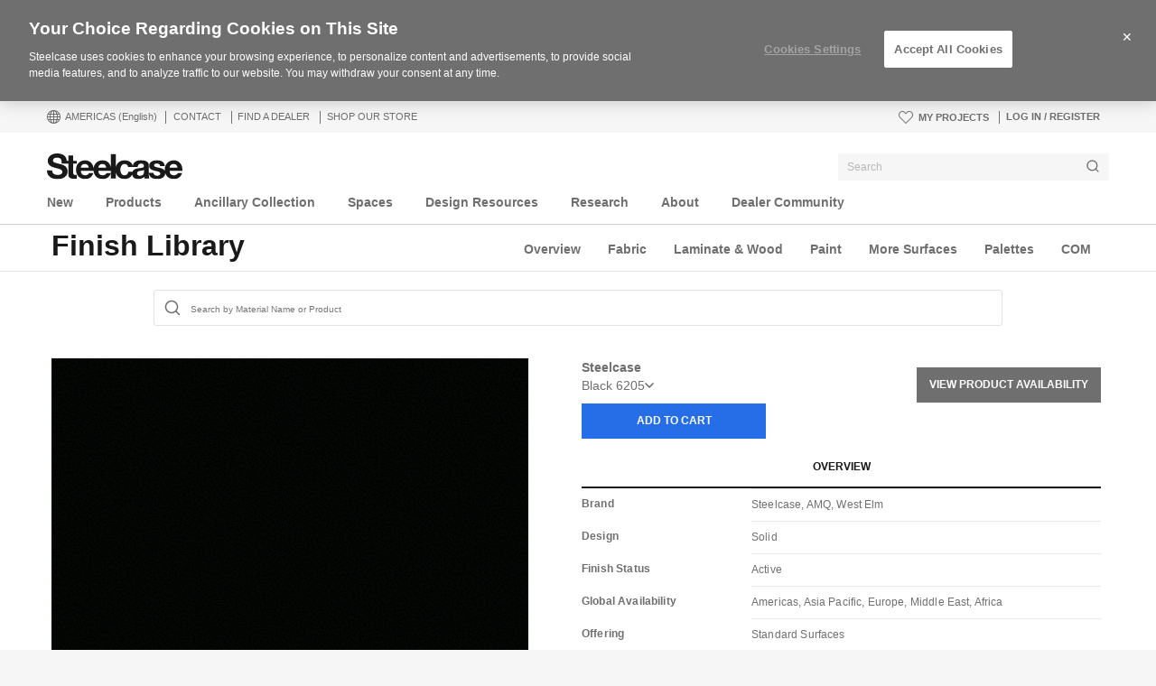

--- FILE ---
content_type: text/html; charset=UTF-8
request_url: https://www.steelcase.com/finish/black-6205/
body_size: 31944
content:
<!DOCTYPE html>
<!--[if lte IE 7]><html class="so-sorry"> <![endif]-->
<!--[if IE 8]><html class="no-js ie ie8" lang="en-US"> <![endif]-->
<!--[if IE 9]><html class="no-js ie ie9" lang="en-US"> <![endif]-->
<!--[if gt IE 9]><html class="no-js" lang="en-US"> <![endif]-->
<!--[if !IE]><!--><html class="no-js en_US" lang="en-US"> <!--<![endif]-->
<head>
<meta charset="UTF-8"/>
<meta name="viewport" content="width=device-width, initial-scale=1.0"/>
<meta name="google-site-verification" content="_6ZsBWICBTfRg6gM0xvf6ewsmTPGud_BcHXUJop2OxU" />
<title>Finish Library - Steelcase</title>

		<script>
			var tribe = window.tribe || {}; tribe.retina = {};
			tribe.retina.pixelRatio = ((window.devicePixelRatio === undefined) ? 1 : window.devicePixelRatio);
			tribe.retina.date = new Date();
			tribe.retina.date.setTime( tribe.retina.date.getTime() + (365 * 24 * 60 * 60 * 1000) );
			tribe.retina.expires = "" + tribe.retina.date.toGMTString();
			document.cookie = 'devicePixelRatio' + '=' + tribe.retina.pixelRatio + '; expires=' + tribe.retina.expires + '; path=/';
		</script>
		        <script>
            // ASYNC Datadog Real User Monitoring (RUM)
            (function (h, o, u, n, d) {
                h = h[d] = h[d] || {
                    q: [], onReady: function (c) {
                        h.q.push(c)
                    }
                }
                d = o.createElement(u);
                d.async = 1;
                d.src = n
                n = o.getElementsByTagName(u)[0];
                n.parentNode.insertBefore(d, n)
            })(window, document, 'script', 'https://www.datadoghq-browser-agent.com/datadog-rum.js', 'DD_RUM')
            DD_RUM.onReady(function () {
                DD_RUM.init({
                    clientToken: 'pub7f170ab8c7381319ef634471d8c6d0a7',
                    applicationId: '1bb7d4a8-7c60-45d4-9bc6-4a37bd1563d7',
                    site: 'datadoghq.com',
                    service: 'steelcase.com',
                    env: 'PRODUCTION',
                    version: '2025.12.19.09.52',
                    sampleRate: 100,
                    trackInteractions: true,
                })
            })
        </script>
		<meta name='robots' content='index, follow, max-image-preview:large, max-snippet:-1, max-video-preview:-1' />
<!-- OneTrust Cookies Consent Notice start for www.steelcase.com -->

<script src="https://cdn.cookielaw.org/scripttemplates/otSDKStub.js" data-document-language="true" type="text/javascript" charset="UTF-8" data-domain-script="3bb64076-fbe2-46f6-8225-e256883b99d1" ></script>
<script type="text/javascript">
function OptanonWrapper() { }
</script>
<!-- OneTrust Cookies Consent Notice end for www.steelcase.com -->
	<!-- This site is optimized with the Yoast SEO plugin v23.5 - https://yoast.com/wordpress/plugins/seo/ -->
	<meta name="description" content="Design inspiring spaces with Steelcase materials." />
	<link rel="canonical" href="https://www.steelcase.com/finishlibrary/" />
	<meta property="og:locale" content="en_US" />
	<meta property="og:type" content="article" />
	<meta property="og:title" content="Finish Library - Steelcase" />
	<meta property="og:description" content="Design inspiring spaces with Steelcase materials." />
	<meta property="og:url" content="https://www.steelcase.com/finishlibrary/" />
	<meta property="og:site_name" content="Steelcase" />
	<meta property="article:modified_time" content="2025-08-14T14:36:21+00:00" />
	<meta name="twitter:card" content="summary_large_image" />
	<!-- / Yoast SEO plugin. -->


<link rel='dns-prefetch' href='//www.steelcase.com' />
<link rel='dns-prefetch' href='//dumy1g3ng547g.cloudfront.net' />
<link rel='dns-prefetch' href='//widget.cloudinary.com' />
<link rel='stylesheet' id='custom-css-css' href='https://dumy1g3ng547g.cloudfront.net/css/custom-css.css?ver=1759768840' type='text/css' media='all' />
<link rel='stylesheet' id='tribe-events-pro-mini-calendar-block-styles-css' href='https://dumy1g3ng547g.cloudfront.net/content/plugins/events-calendar-pro/src/resources/css/tribe-events-pro-mini-calendar-block.min.css?ver=5.13.0' type='text/css' media='all' />
<style id='wp-emoji-styles-inline-css' type='text/css'>

	img.wp-smiley, img.emoji {
		display: inline !important;
		border: none !important;
		box-shadow: none !important;
		height: 1em !important;
		width: 1em !important;
		margin: 0 0.07em !important;
		vertical-align: -0.1em !important;
		background: none !important;
		padding: 0 !important;
	}
</style>
<link rel='stylesheet' id='wp-block-library-css' href='https://dumy1g3ng547g.cloudfront.net/wp-includes/css/dist/block-library/style.min.css?ver=6.6.4' type='text/css' media='all' />
<style id='classic-theme-styles-inline-css' type='text/css'>
/*! This file is auto-generated */
.wp-block-button__link{color:#fff;background-color:#32373c;border-radius:9999px;box-shadow:none;text-decoration:none;padding:calc(.667em + 2px) calc(1.333em + 2px);font-size:1.125em}.wp-block-file__button{background:#32373c;color:#fff;text-decoration:none}
</style>
<style id='global-styles-inline-css' type='text/css'>
:root{--wp--preset--aspect-ratio--square: 1;--wp--preset--aspect-ratio--4-3: 4/3;--wp--preset--aspect-ratio--3-4: 3/4;--wp--preset--aspect-ratio--3-2: 3/2;--wp--preset--aspect-ratio--2-3: 2/3;--wp--preset--aspect-ratio--16-9: 16/9;--wp--preset--aspect-ratio--9-16: 9/16;--wp--preset--color--black: #000000;--wp--preset--color--cyan-bluish-gray: #abb8c3;--wp--preset--color--white: #ffffff;--wp--preset--color--pale-pink: #f78da7;--wp--preset--color--vivid-red: #cf2e2e;--wp--preset--color--luminous-vivid-orange: #ff6900;--wp--preset--color--luminous-vivid-amber: #fcb900;--wp--preset--color--light-green-cyan: #7bdcb5;--wp--preset--color--vivid-green-cyan: #00d084;--wp--preset--color--pale-cyan-blue: #8ed1fc;--wp--preset--color--vivid-cyan-blue: #0693e3;--wp--preset--color--vivid-purple: #9b51e0;--wp--preset--gradient--vivid-cyan-blue-to-vivid-purple: linear-gradient(135deg,rgba(6,147,227,1) 0%,rgb(155,81,224) 100%);--wp--preset--gradient--light-green-cyan-to-vivid-green-cyan: linear-gradient(135deg,rgb(122,220,180) 0%,rgb(0,208,130) 100%);--wp--preset--gradient--luminous-vivid-amber-to-luminous-vivid-orange: linear-gradient(135deg,rgba(252,185,0,1) 0%,rgba(255,105,0,1) 100%);--wp--preset--gradient--luminous-vivid-orange-to-vivid-red: linear-gradient(135deg,rgba(255,105,0,1) 0%,rgb(207,46,46) 100%);--wp--preset--gradient--very-light-gray-to-cyan-bluish-gray: linear-gradient(135deg,rgb(238,238,238) 0%,rgb(169,184,195) 100%);--wp--preset--gradient--cool-to-warm-spectrum: linear-gradient(135deg,rgb(74,234,220) 0%,rgb(151,120,209) 20%,rgb(207,42,186) 40%,rgb(238,44,130) 60%,rgb(251,105,98) 80%,rgb(254,248,76) 100%);--wp--preset--gradient--blush-light-purple: linear-gradient(135deg,rgb(255,206,236) 0%,rgb(152,150,240) 100%);--wp--preset--gradient--blush-bordeaux: linear-gradient(135deg,rgb(254,205,165) 0%,rgb(254,45,45) 50%,rgb(107,0,62) 100%);--wp--preset--gradient--luminous-dusk: linear-gradient(135deg,rgb(255,203,112) 0%,rgb(199,81,192) 50%,rgb(65,88,208) 100%);--wp--preset--gradient--pale-ocean: linear-gradient(135deg,rgb(255,245,203) 0%,rgb(182,227,212) 50%,rgb(51,167,181) 100%);--wp--preset--gradient--electric-grass: linear-gradient(135deg,rgb(202,248,128) 0%,rgb(113,206,126) 100%);--wp--preset--gradient--midnight: linear-gradient(135deg,rgb(2,3,129) 0%,rgb(40,116,252) 100%);--wp--preset--font-size--small: 13px;--wp--preset--font-size--medium: 20px;--wp--preset--font-size--large: 36px;--wp--preset--font-size--x-large: 42px;--wp--preset--spacing--20: 0.44rem;--wp--preset--spacing--30: 0.67rem;--wp--preset--spacing--40: 1rem;--wp--preset--spacing--50: 1.5rem;--wp--preset--spacing--60: 2.25rem;--wp--preset--spacing--70: 3.38rem;--wp--preset--spacing--80: 5.06rem;--wp--preset--shadow--natural: 6px 6px 9px rgba(0, 0, 0, 0.2);--wp--preset--shadow--deep: 12px 12px 50px rgba(0, 0, 0, 0.4);--wp--preset--shadow--sharp: 6px 6px 0px rgba(0, 0, 0, 0.2);--wp--preset--shadow--outlined: 6px 6px 0px -3px rgba(255, 255, 255, 1), 6px 6px rgba(0, 0, 0, 1);--wp--preset--shadow--crisp: 6px 6px 0px rgba(0, 0, 0, 1);}:where(.is-layout-flex){gap: 0.5em;}:where(.is-layout-grid){gap: 0.5em;}body .is-layout-flex{display: flex;}.is-layout-flex{flex-wrap: wrap;align-items: center;}.is-layout-flex > :is(*, div){margin: 0;}body .is-layout-grid{display: grid;}.is-layout-grid > :is(*, div){margin: 0;}:where(.wp-block-columns.is-layout-flex){gap: 2em;}:where(.wp-block-columns.is-layout-grid){gap: 2em;}:where(.wp-block-post-template.is-layout-flex){gap: 1.25em;}:where(.wp-block-post-template.is-layout-grid){gap: 1.25em;}.has-black-color{color: var(--wp--preset--color--black) !important;}.has-cyan-bluish-gray-color{color: var(--wp--preset--color--cyan-bluish-gray) !important;}.has-white-color{color: var(--wp--preset--color--white) !important;}.has-pale-pink-color{color: var(--wp--preset--color--pale-pink) !important;}.has-vivid-red-color{color: var(--wp--preset--color--vivid-red) !important;}.has-luminous-vivid-orange-color{color: var(--wp--preset--color--luminous-vivid-orange) !important;}.has-luminous-vivid-amber-color{color: var(--wp--preset--color--luminous-vivid-amber) !important;}.has-light-green-cyan-color{color: var(--wp--preset--color--light-green-cyan) !important;}.has-vivid-green-cyan-color{color: var(--wp--preset--color--vivid-green-cyan) !important;}.has-pale-cyan-blue-color{color: var(--wp--preset--color--pale-cyan-blue) !important;}.has-vivid-cyan-blue-color{color: var(--wp--preset--color--vivid-cyan-blue) !important;}.has-vivid-purple-color{color: var(--wp--preset--color--vivid-purple) !important;}.has-black-background-color{background-color: var(--wp--preset--color--black) !important;}.has-cyan-bluish-gray-background-color{background-color: var(--wp--preset--color--cyan-bluish-gray) !important;}.has-white-background-color{background-color: var(--wp--preset--color--white) !important;}.has-pale-pink-background-color{background-color: var(--wp--preset--color--pale-pink) !important;}.has-vivid-red-background-color{background-color: var(--wp--preset--color--vivid-red) !important;}.has-luminous-vivid-orange-background-color{background-color: var(--wp--preset--color--luminous-vivid-orange) !important;}.has-luminous-vivid-amber-background-color{background-color: var(--wp--preset--color--luminous-vivid-amber) !important;}.has-light-green-cyan-background-color{background-color: var(--wp--preset--color--light-green-cyan) !important;}.has-vivid-green-cyan-background-color{background-color: var(--wp--preset--color--vivid-green-cyan) !important;}.has-pale-cyan-blue-background-color{background-color: var(--wp--preset--color--pale-cyan-blue) !important;}.has-vivid-cyan-blue-background-color{background-color: var(--wp--preset--color--vivid-cyan-blue) !important;}.has-vivid-purple-background-color{background-color: var(--wp--preset--color--vivid-purple) !important;}.has-black-border-color{border-color: var(--wp--preset--color--black) !important;}.has-cyan-bluish-gray-border-color{border-color: var(--wp--preset--color--cyan-bluish-gray) !important;}.has-white-border-color{border-color: var(--wp--preset--color--white) !important;}.has-pale-pink-border-color{border-color: var(--wp--preset--color--pale-pink) !important;}.has-vivid-red-border-color{border-color: var(--wp--preset--color--vivid-red) !important;}.has-luminous-vivid-orange-border-color{border-color: var(--wp--preset--color--luminous-vivid-orange) !important;}.has-luminous-vivid-amber-border-color{border-color: var(--wp--preset--color--luminous-vivid-amber) !important;}.has-light-green-cyan-border-color{border-color: var(--wp--preset--color--light-green-cyan) !important;}.has-vivid-green-cyan-border-color{border-color: var(--wp--preset--color--vivid-green-cyan) !important;}.has-pale-cyan-blue-border-color{border-color: var(--wp--preset--color--pale-cyan-blue) !important;}.has-vivid-cyan-blue-border-color{border-color: var(--wp--preset--color--vivid-cyan-blue) !important;}.has-vivid-purple-border-color{border-color: var(--wp--preset--color--vivid-purple) !important;}.has-vivid-cyan-blue-to-vivid-purple-gradient-background{background: var(--wp--preset--gradient--vivid-cyan-blue-to-vivid-purple) !important;}.has-light-green-cyan-to-vivid-green-cyan-gradient-background{background: var(--wp--preset--gradient--light-green-cyan-to-vivid-green-cyan) !important;}.has-luminous-vivid-amber-to-luminous-vivid-orange-gradient-background{background: var(--wp--preset--gradient--luminous-vivid-amber-to-luminous-vivid-orange) !important;}.has-luminous-vivid-orange-to-vivid-red-gradient-background{background: var(--wp--preset--gradient--luminous-vivid-orange-to-vivid-red) !important;}.has-very-light-gray-to-cyan-bluish-gray-gradient-background{background: var(--wp--preset--gradient--very-light-gray-to-cyan-bluish-gray) !important;}.has-cool-to-warm-spectrum-gradient-background{background: var(--wp--preset--gradient--cool-to-warm-spectrum) !important;}.has-blush-light-purple-gradient-background{background: var(--wp--preset--gradient--blush-light-purple) !important;}.has-blush-bordeaux-gradient-background{background: var(--wp--preset--gradient--blush-bordeaux) !important;}.has-luminous-dusk-gradient-background{background: var(--wp--preset--gradient--luminous-dusk) !important;}.has-pale-ocean-gradient-background{background: var(--wp--preset--gradient--pale-ocean) !important;}.has-electric-grass-gradient-background{background: var(--wp--preset--gradient--electric-grass) !important;}.has-midnight-gradient-background{background: var(--wp--preset--gradient--midnight) !important;}.has-small-font-size{font-size: var(--wp--preset--font-size--small) !important;}.has-medium-font-size{font-size: var(--wp--preset--font-size--medium) !important;}.has-large-font-size{font-size: var(--wp--preset--font-size--large) !important;}.has-x-large-font-size{font-size: var(--wp--preset--font-size--x-large) !important;}
:where(.wp-block-post-template.is-layout-flex){gap: 1.25em;}:where(.wp-block-post-template.is-layout-grid){gap: 1.25em;}
:where(.wp-block-columns.is-layout-flex){gap: 2em;}:where(.wp-block-columns.is-layout-grid){gap: 2em;}
:root :where(.wp-block-pullquote){font-size: 1.5em;line-height: 1.6;}
</style>
<link rel='stylesheet' id='steelcase-global-css' href='https://dumy1g3ng547g.cloudfront.net/content/themes/steelcase/css/style.min.css?ver=ee75337ed2a0827301e0123b3166e07a0d413efc' type='text/css' media='all' />
<link rel='stylesheet' id='steelcase-print-css' href='https://dumy1g3ng547g.cloudfront.net/content/themes/steelcase/css/print.min.css?ver=ee75337ed2a0827301e0123b3166e07a0d413efc' type='text/css' media='print' />
<style id='akismet-widget-style-inline-css' type='text/css'>

			.a-stats {
				--akismet-color-mid-green: #357b49;
				--akismet-color-white: #fff;
				--akismet-color-light-grey: #f6f7f7;

				max-width: 350px;
				width: auto;
			}

			.a-stats * {
				all: unset;
				box-sizing: border-box;
			}

			.a-stats strong {
				font-weight: 600;
			}

			.a-stats a.a-stats__link,
			.a-stats a.a-stats__link:visited,
			.a-stats a.a-stats__link:active {
				background: var(--akismet-color-mid-green);
				border: none;
				box-shadow: none;
				border-radius: 8px;
				color: var(--akismet-color-white);
				cursor: pointer;
				display: block;
				font-family: -apple-system, BlinkMacSystemFont, 'Segoe UI', 'Roboto', 'Oxygen-Sans', 'Ubuntu', 'Cantarell', 'Helvetica Neue', sans-serif;
				font-weight: 500;
				padding: 12px;
				text-align: center;
				text-decoration: none;
				transition: all 0.2s ease;
			}

			/* Extra specificity to deal with TwentyTwentyOne focus style */
			.widget .a-stats a.a-stats__link:focus {
				background: var(--akismet-color-mid-green);
				color: var(--akismet-color-white);
				text-decoration: none;
			}

			.a-stats a.a-stats__link:hover {
				filter: brightness(110%);
				box-shadow: 0 4px 12px rgba(0, 0, 0, 0.06), 0 0 2px rgba(0, 0, 0, 0.16);
			}

			.a-stats .count {
				color: var(--akismet-color-white);
				display: block;
				font-size: 1.5em;
				line-height: 1.4;
				padding: 0 13px;
				white-space: nowrap;
			}
		
</style>
<script type="text/javascript" src="https://dumy1g3ng547g.cloudfront.net/wp-includes/js/jquery/jquery.min.js?ver=3.7.1" id="jquery-core-js"></script>
<script type="text/javascript" src="https://dumy1g3ng547g.cloudfront.net/wp-includes/js/jquery/jquery-migrate.min.js?ver=3.4.1" id="jquery-migrate-js"></script>
<script type="text/javascript" src="https://dumy1g3ng547g.cloudfront.net/content/themes/steelcase/js/modernizr.min.js?ver=ee75337ed2a0827301e0123b3166e07a0d413efc" id="steelcase-modernizr-js"></script>
<script type="text/javascript" src="https://dumy1g3ng547g.cloudfront.net/content/themes/steelcase/js/slick.min.js?ver=ee75337ed2a0827301e0123b3166e07a0d413efc" id="steelcase-slick-js"></script>
<link rel="https://api.w.org/" href="https://www.steelcase.com/restapi/" /><link rel="alternate" title="JSON" type="application/json" href="https://www.steelcase.com/restapi/wp/v2/pages/707560" /><link rel="EditURI" type="application/rsd+xml" title="RSD" href="https://www.steelcase.com/xmlrpc.php?rsd" />
<link rel='shortlink' href='https://www.steelcase.com/?p=707560' />
<link rel="alternate" title="oEmbed (JSON)" type="application/json+oembed" href="https://www.steelcase.com/restapi/oembed/1.0/embed?url=https%3A%2F%2Fwww.steelcase.com%2Ffinishlibrary%2F" />
<link rel="alternate" title="oEmbed (XML)" type="text/xml+oembed" href="https://www.steelcase.com/restapi/oembed/1.0/embed?url=https%3A%2F%2Fwww.steelcase.com%2Ffinishlibrary%2F&#038;format=xml" />
<script src="https://www.googleoptimize.com/optimize.js?id=GTM-W8DMSLM"></script>

<script type='text/javascript'>
let updatedLinkFlag = false;

function flShims() {
    const targetNode = document.body;
    
    if(!targetNode) {
        window.setTimeout(flShims, 500);
        return;
    }
    const flRoot = document.getElementById('fl-root');
    if(!flRoot) {
        window.setTimeout(flShims, 100);
        return;
    }

    var tabsPanel = document.getElementsByClassName("finish-details__tabs-data");
    
    if(!tabsPanel[0]) {
        window.setTimeout(flShims, 100);
        return;
    }

    if(tabsPanel[0] && !updatedLinkFlag) {
        var trElements = tabsPanel[0].getElementsByTagName("tr");
        for(let i = 0; i < trElements.length; i++){
            let thElement = trElements[i].getElementsByTagName("th")[0]
            let tdClass = trElements[i].getElementsByTagName("td")[0]
            
            if(thElement.innerHTML === "ACT") {
                var actIcons = tdClass.getElementsByTagName("span")

                for(let j = 0; j < actIcons.length; j++) {
                    if(actIcons[j].className.includes("high-traffic")){
                        actIcons[j].removeAttribute("class");
                        actIcons[j].setAttribute("class", "finish-details__tabs-data--act-icon finish-details__tabs-data--abrasion-low-traffic");
                    }
                    if(actIcons[j].className.includes("low-traffic")){
                        actIcons[j].removeAttribute("class");
                        actIcons[j].setAttribute("class", "finish-details__tabs-data--act-icon finish-details__tabs-data--abrasion-high-traffic");
                    }
                }
            }
        }
        updatedLinkFlag = true;
    }

}
flShims();
</script><!-- Stream WordPress user activity plugin v4.1.1 -->
<!--[if lt IE 8]><link rel="stylesheet" href="https://www.steelcase.com/content/plugins/tribe-gallery/resources/ie7.css" type="text/css" media="screen"><![endif]-->
<!--[if IE 8]><link rel="stylesheet" href="https://www.steelcase.com/content/plugins/tribe-gallery/resources/ie8.css" type="text/css" media="screen"><![endif]-->
<meta name="tec-api-version" content="v1"><meta name="tec-api-origin" content="https://www.steelcase.com"><link rel="alternate" href="https://www.steelcase.com/restapi/tribe/events/v1/" /><link rel="alternate" href="https://www.steelcase.com/eu-de//finishlibrary" hreflang="de-de" />
<link rel="alternate" href="https://www.steelcase.com/eu-en//finishlibrary" hreflang="en-gb" />
<link rel="alternate" href="https://www.steelcase.com/eu-fr//finishlibrary" hreflang="fr-fr" />
<link rel="alternate" href="https://www.steelcase.com/eu-es//finishlibrary" hreflang="es-es" />
<link rel="alternate" href="https://www.steelcase.com/asia-en//finishlibrary" hreflang="en-au" />
<link rel="shortcut icon" href="https://www.steelcase.com/content/plugins/tribe-branding/assets/branding_icon_favicon.ico"><link rel="apple-touch-icon-precomposed" href="https://www.steelcase.com/content/plugins/tribe-branding/assets/branding_icon_favicon.ico"><meta name="msapplication-TileImage" content="https://www.steelcase.com/content/plugins/tribe-branding/assets/branding_icon_favicon.ico"><script type="text/javascript">
    var digitalData = {"plugInVersion":"9.9","generatedDate":"2026-01-19","page":{"pageInfo":{"pageName":"Finish Library","breadCrumbs":"","destinationURL":"https:\/\/","geoCountry":"US","geoRegion":"Americas","language":"en_US","pageID":"707560","siteBrand":"steelcase","sysEnv":"production"},"category":{"pageType":"single-page","primaryCategory":"","subCategory1":""}},"user":{"profile":[{"profileInfo":{"profileID":"","userGUID":"","returningStatus":"new","type":"guest","userFirstName":"","userLastName":"","email":"","bestDescribesMe":""}}]}};
    </script><meta name="generator" content="Powered by Slider Revolution 6.7.25 - responsive, Mobile-Friendly Slider Plugin for WordPress with comfortable drag and drop interface." />
<link rel="icon" href="https://images.steelcase.com/image/upload/c_fill,q_auto,f_auto,h_48,w_48/v1600884069/www.steelcase.com/2020/09/23/cropped-favicon.png" sizes="32x32" />
<link rel="icon" href="https://images.steelcase.com/image/upload/c_fill,q_auto,f_auto,h_284,w_284/v1600884069/www.steelcase.com/2020/09/23/cropped-favicon.png" sizes="192x192" />
<link rel="apple-touch-icon" href="https://images.steelcase.com/image/upload/c_fill,q_auto,f_auto,h_185,w_185/v1600884069/www.steelcase.com/2020/09/23/cropped-favicon.png" />
<meta name="msapplication-TileImage" content="https://images.steelcase.com/image/upload/c_fill,q_auto,f_auto,h_284,w_284/v1600884069/www.steelcase.com/2020/09/23/cropped-favicon.png" />
<script>function setREVStartSize(e){
			//window.requestAnimationFrame(function() {
				window.RSIW = window.RSIW===undefined ? window.innerWidth : window.RSIW;
				window.RSIH = window.RSIH===undefined ? window.innerHeight : window.RSIH;
				try {
					var pw = document.getElementById(e.c).parentNode.offsetWidth,
						newh;
					pw = pw===0 || isNaN(pw) || (e.l=="fullwidth" || e.layout=="fullwidth") ? window.RSIW : pw;
					e.tabw = e.tabw===undefined ? 0 : parseInt(e.tabw);
					e.thumbw = e.thumbw===undefined ? 0 : parseInt(e.thumbw);
					e.tabh = e.tabh===undefined ? 0 : parseInt(e.tabh);
					e.thumbh = e.thumbh===undefined ? 0 : parseInt(e.thumbh);
					e.tabhide = e.tabhide===undefined ? 0 : parseInt(e.tabhide);
					e.thumbhide = e.thumbhide===undefined ? 0 : parseInt(e.thumbhide);
					e.mh = e.mh===undefined || e.mh=="" || e.mh==="auto" ? 0 : parseInt(e.mh,0);
					if(e.layout==="fullscreen" || e.l==="fullscreen")
						newh = Math.max(e.mh,window.RSIH);
					else{
						e.gw = Array.isArray(e.gw) ? e.gw : [e.gw];
						for (var i in e.rl) if (e.gw[i]===undefined || e.gw[i]===0) e.gw[i] = e.gw[i-1];
						e.gh = e.el===undefined || e.el==="" || (Array.isArray(e.el) && e.el.length==0)? e.gh : e.el;
						e.gh = Array.isArray(e.gh) ? e.gh : [e.gh];
						for (var i in e.rl) if (e.gh[i]===undefined || e.gh[i]===0) e.gh[i] = e.gh[i-1];
											
						var nl = new Array(e.rl.length),
							ix = 0,
							sl;
						e.tabw = e.tabhide>=pw ? 0 : e.tabw;
						e.thumbw = e.thumbhide>=pw ? 0 : e.thumbw;
						e.tabh = e.tabhide>=pw ? 0 : e.tabh;
						e.thumbh = e.thumbhide>=pw ? 0 : e.thumbh;
						for (var i in e.rl) nl[i] = e.rl[i]<window.RSIW ? 0 : e.rl[i];
						sl = nl[0];
						for (var i in nl) if (sl>nl[i] && nl[i]>0) { sl = nl[i]; ix=i;}
						var m = pw>(e.gw[ix]+e.tabw+e.thumbw) ? 1 : (pw-(e.tabw+e.thumbw)) / (e.gw[ix]);
						newh =  (e.gh[ix] * m) + (e.tabh + e.thumbh);
					}
					var el = document.getElementById(e.c);
					if (el!==null && el) el.style.height = newh+"px";
					el = document.getElementById(e.c+"_wrapper");
					if (el!==null && el) {
						el.style.height = newh+"px";
						el.style.display = "block";
					}
				} catch(e){
					console.log("Failure at Presize of Slider:" + e)
				}
			//});
		  };</script>
<script src="//assets.adobedtm.com/launch-ENce67f36dbb974359b2e0cba807fffc5b.min.js"></script><script>var $ = jQuery.noConflict();</script>
<!--
	generated in 2.045 seconds
	140665 bytes batcached for 600 seconds
-->
</head>

<body class="page-template page-template-template-finish-library page-template-template-finish-library-php page page-id-707560 currency-usd tribe-no-js page-template-srv-www-default-releases-ee75337ed2a0827301e0123b3166e07a0d413efc-content-themes-steelcase-template-finish-library-php page-finishlibrary" data-resourceurl="https://dumy1g3ng547g.cloudfront.net/content/themes/steelcase/">
		<script>
		/* Output a bit of configuration for Lazy Sizes Lib to prevent conflicts with the existing lazyload lib */
		window.lazySizesConfig = window.lazySizesConfig || {};
		window.lazySizesConfig.lazyClass = 'lslazyload';
	</script>
	<script>
		var steelcase_deepscroll = false;
		if (
			location.hash.length &&
			location.hash.slice( 0, 10 ) !== "#location/" &&
			location.hash.slice( 0, 8 ) !== "#comment" &&
			location.hash.slice( 0, 8 ) !== "#respond"
				) {
			steelcase_deepscroll = true;
			document.write(
				'<div class="sc-loading-mask deepscroll-spinner"><div class="sc-loading-spinner"><i class="sq-1"></i><i class="sq-2"></i><i class="sq-3"></i></div></div>' );
		}
	</script>
			<div id="page" class="hfeed site">
			
<nav id="mobile-nav-bar">
	<a id="mobile-trigger-left" href="#" class="icon icon-mobile-menu" aria-label="Menu"></a>
	<a class="mobile-logo-trigger" href="https://www.steelcase.com"><img class="mobile-logo" src="https://dumy1g3ng547g.cloudfront.net/content/themes/steelcase/img/logo.svg" alt="Steelcase" /></a>
	<a id="mobile-trigger-right" href="#" class="icon icon-user-account" aria-label="User Account"></a>
				<a href="#" class="mobile-search-trigger icon icon-search" data-js="mobile-search-trigger" aria-label="Search"></a>
		<div class="mobile-search-wrapper" data-js="mobile-search">
			<div id="mobile-autocomplete" data-js="algolia-autocomplete" data-search-selected="all"></div>			<div class="mobile-search-mask"></div>
		</div>
	
</nav>


<nav id="mobile-user-menu" class="menu-level-1" data-id="main-right">
	<ul class="mobile-user-menu__items">
		<li class="mobile-close-wrap">
			<button type="button" class="icon icon-close mobile-menu__close mobile-menu__close--left" aria-label="{{nls.scroll_feature_close}}"></button>
		</li>
		
					<li>
				<a class="user-menu-trigger" href="https://www.steelcase.com/projects">
					My Projects					<i class="icon icon-heart-o"></i>
				</a>
			</li>
				<li class="mobile-group-heading">Account</li>

				<li class="user-login-link">
							<a href="#" class="user-menu-trigger trigger-signup login-link">
					Log in / Register				</a>
					</li>
				<li class="language-chooser-link">
			<a class="user-menu-trigger sub-menu-trigger" href="#" data-target="region">
				<span>Americas</span> <span class="lang-label">(English)</span>
			</a>
		</li>

		
							</ul>
</nav>

<nav id="mobile-region" class="menu-sub menu-level-2" data-id="region">
	<ul>
		<li class="mobile-close-wrap">
			<button type="button" class="icon icon-close mobile-menu__close mobile-menu__close--left" aria-label="{{nls.scroll_feature_close}}"></button>
		</li>
		<li class="mobile-level-header">
			<a class="menu-sub-back" href="#" data-target="main-right">
				<i class="icon icon-arrow-left"></i>
				Back			</a>
		</li>
		<li class="region-group-heading">Americas</li>
					<li>
				<a  class="user-menu-trigger language-selection active" data-lcode="en_US" href="https://www.steelcase.com//finishlibrary">English</a>			</li>
						<li>
				<a  class="user-menu-trigger language-selection"  data-lcode="es_MX" href="https://www.steelcase.com/na-es">Español</a>			</li>
					<li class="region-group-heading">Europe, Middle East, Africa</li>
					<li>
				<a  class="user-menu-trigger language-selection"  data-lcode="de_DE" href="https://www.steelcase.com/eu-de//finishlibrary">Deutsch</a>			</li>
						<li>
				<a  class="user-menu-trigger language-selection"  data-lcode="en_GB" href="https://www.steelcase.com/eu-en//finishlibrary">English</a>			</li>
						<li>
				<a  class="user-menu-trigger language-selection"  data-lcode="es_ES" href="https://www.steelcase.com/eu-es//finishlibrary">Español</a>			</li>
						<li>
				<a  class="user-menu-trigger language-selection"  data-lcode="fr_FR" href="https://www.steelcase.com/eu-fr//finishlibrary">Français</a>			</li>
					<li class="region-group-heading">Asia Pacific</li>
					<li>
				<a  class="user-menu-trigger language-selection"  data-lcode="en_AU" href="https://www.steelcase.com/asia-en//finishlibrary">English</a>			</li>
						<li>
				<a  class="user-menu-trigger language-selection"  data-lcode="zh_CN" href="https://www.steelcase.com/asia-zh">中文</a>			</li>
						<li>
				<a  class="user-menu-trigger language-selection"  data-lcode="ja" href="https://www.steelcase.com/asia-ja">日本語</a>			</li>
					<li class="region-group-heading">Countries</li>
		<li>
			<a class="user-menu-trigger" href="https://www.steelcase.com/countries/">
				View All Countries			</a>
		</li>
	</ul>
</nav>

						<section class="top">
				
<div id="user-nav">
	<nav
			role="navigation"
			aria-label="User Navigation"
			itemscope itemtype="http://schema.org/SiteNavigationElement"
			class="clearfix"
	>
		<h3 class="visuallyhidden">User Menu</h3>
		
		<ol class="utility-navigation">
			<li id="country-select-menu">
				<a href="#"
				   id="country-select"
				   aria-label="Country Select Menu"
				   aria-expanded="false"
				>
					<i class="icon icon-global"></i>
					Americas					<span class="lang-label">(English)</span>
				</a>
				<div class="desktop-region-selector">
					<i class="region-arrow-border"></i>
					<i class="region-arrow"></i>
					<div class="region-selector-header">Select a region/language</div>
					<ul class="region-selector-groups group">
						<li class="region-selector-group">
							<ul>
								<li class="region-group-heading">Americas</li>
											<li>
				<a  class="user-menu-trigger language-selection active" data-lcode="en_US" href="https://www.steelcase.com//finishlibrary">English</a>			</li>
						<li>
				<a  class="user-menu-trigger language-selection"  data-lcode="es_MX" href="https://www.steelcase.com/na-es">Español</a>			</li>
										</ul>
						</li>
						<li class="region-selector-group">
							<ul>
								<li class="region-group-heading">Europe, Middle East, Africa</li>
											<li>
				<a  class="user-menu-trigger language-selection"  data-lcode="de_DE" href="https://www.steelcase.com/eu-de//finishlibrary">Deutsch</a>			</li>
						<li>
				<a  class="user-menu-trigger language-selection"  data-lcode="en_GB" href="https://www.steelcase.com/eu-en//finishlibrary">English</a>			</li>
						<li>
				<a  class="user-menu-trigger language-selection"  data-lcode="es_ES" href="https://www.steelcase.com/eu-es//finishlibrary">Español</a>			</li>
						<li>
				<a  class="user-menu-trigger language-selection"  data-lcode="fr_FR" href="https://www.steelcase.com/eu-fr//finishlibrary">Français</a>			</li>
										</ul>
						</li>
						<li class="region-selector-group">
							<ul>
								<li class="region-group-heading">Asia Pacific</li>
											<li>
				<a  class="user-menu-trigger language-selection"  data-lcode="en_AU" href="https://www.steelcase.com/asia-en//finishlibrary">English</a>			</li>
						<li>
				<a  class="user-menu-trigger language-selection"  data-lcode="zh_CN" href="https://www.steelcase.com/asia-zh">中文</a>			</li>
						<li>
				<a  class="user-menu-trigger language-selection"  data-lcode="ja" href="https://www.steelcase.com/asia-ja">日本語</a>			</li>
										</ul>
						</li>
					</ul>
					<a class="country-page-link"
					   href="https://www.steelcase.com/markets"
					>Click here to see our list of supported markets.</a>
				</div>
			</li>
			<li><a href="/contact-us/">Contact</a></li><li><a href="/find-us/where-to-buy/dealers/">Find a Dealer</a></li><li><a href="https://store.steelcase.com/" target="_blank">Shop Our Store</a></li>		</ol>

					<ol class="user-navigation">
										<li>
							<a class="usernav-projects"
							   href="https://www.steelcase.com/projects"
							>
								<i class="icon icon-heart-o"></i>My Projects							</a>
						</li>
											<li data-feature="10">
						<a href="javascript:void(0)" class="trigger-signup login-link">
							Log in / Register						</a>
					</li>
							</ol>
			</nav>
</div><!-- #usernav -->
				<header id="main-nav" class="site-header" role="banner">
	<div class="site-header__inner">
		<h1 class="site-title">
			<a href="https://www.steelcase.com">
				<img
					id="branding"
					class="swap-svg" src="https://dumy1g3ng547g.cloudfront.net/content/themes/steelcase/img/logo.svg"
					data-png="https://dumy1g3ng547g.cloudfront.net/content/themes/steelcase/img/logo-150.png"
					alt="Steelcase"/>
			</a>
		</h1>
		<nav id="desktop-nav" class="menu-main-menu-container"><ul id="menu-main-menu" class="desktop-nav-wrap group"><li id="menu-item-570254" class="menu-item menu-item-type-custom menu-item-object-custom menu-item-570254 desktop-nav-item"><a href="https://www.steelcase.com/new/" class=" desktop-nav-trigger">New</a></li>
<li id="menu-item-423704" class="products menu-item menu-item-type-custom menu-item-object-custom menu-item-423704 desktop-nav-item"><a href="#" class=" desktop-nav-trigger">Products</a></li>
<li id="menu-item-843054" class="menu-item menu-item-type-custom menu-item-object-custom menu-item-843054 desktop-nav-item"><a href="https://www.steelcase.com/ancillary/" class=" desktop-nav-trigger">Ancillary Collection</a></li>
<li id="menu-item-246423" class="inspiration menu-item menu-item-type-custom menu-item-object-custom menu-item-246423 desktop-nav-item"><a href="#" class=" desktop-nav-trigger">Spaces</a></li>
<li id="menu-item-579" class="resources menu-item menu-item-type-custom menu-item-object-custom menu-item-579 desktop-nav-item"><a href="#" class=" desktop-nav-trigger">Design Resources</a></li>
<li id="menu-item-283375" class="research-parent menu-item menu-item-type-custom menu-item-object-custom menu-item-283375 desktop-nav-item"><a href="https://www.steelcase.com/insights-research/" class=" desktop-nav-trigger">Research</a></li>
<li id="menu-item-575" class="discover menu-item menu-item-type-custom menu-item-object-custom menu-item-575 desktop-nav-item"><a href="https://www.steelcase.com/about/information/media/" class=" desktop-nav-trigger">About</a></li>
<li id="menu-item-704718" class="menu-item menu-item-type-custom menu-item-object-custom menu-item-704718 desktop-nav-item"><a href="https://www.steelcase.com/about/steelcase/dealers/" class=" desktop-nav-trigger">Dealer Community</a></li>
</ul></nav>		<div id="desktop-search" class="desktop-search">
			<div class="dn-top-search-wrapper">
				<div class="site-search__wrapper" data-js="site-search__form"><div id="autocomplete" data-js="algolia-autocomplete" data-search-selected="all"></div></div>			</div>
		</div>
	</div>
</header>
			</section>
			<div class="c-wrap">

<!-- app entry point -->
<div id="fl-root"></div>


	</div><!-- .c-wrap -->
	<footer id="colophon" class="sc-site-footer" role="contentinfo">

		<section class="footer-nav-area">
	<div class="footer-nav-groups">
        <nav class="footer-nav-group">
            <link itemprop="url" href="https://www.steelcase.com">
			<ul class="footer-primary-nav sc-footer-nav">
				<li id="menu-item-698498" class="menu-item menu-item-type-custom menu-item-object-custom menu-item-has-children menu-item-698498"><a href="https://www.steelcase.com/discover/steelcase/our-company/">About Steelcase</a>
<ul class="sub-menu">
	<li id="menu-item-698499" class="menu-item menu-item-type-custom menu-item-object-custom menu-item-698499"><a href="https://www.steelcase.com/people-planet/">People + Planet</a></li>
	<li id="menu-item-728291" class="menu-item menu-item-type-post_type menu-item-object-page menu-item-728291"><a href="https://www.steelcase.com/about/steelcase/careers/">Careers</a></li>
	<li id="menu-item-17099" class="menu-item menu-item-type-custom menu-item-object-custom menu-item-17099"><a href="http://www.steelcasefoundation.org">Steelcase Foundation</a></li>
	<li id="menu-item-618480" class="menu-item menu-item-type-custom menu-item-object-custom menu-item-618480"><a href="https://www.steelcase.com/find-us/where-to-buy/showrooms/#visitor-policy">Visitor Policy</a></li>
	<li id="menu-item-694" class="menu-item menu-item-type-custom menu-item-object-custom menu-item-694"><a href="https://www.steelcase.com/our-suppliers/">Suppliers</a></li>
</ul>
</li>
<li id="menu-item-697" class="menu-item menu-item-type-custom menu-item-object-custom menu-item-has-children menu-item-697"><a href="#">Customer Care</a>
<ul class="sub-menu">
	<li id="menu-item-4317" class="menu-item menu-item-type-post_type menu-item-object-page menu-item-4317"><a href="https://www.steelcase.com/frequently-asked-questions/">Frequently Asked Questions</a></li>
	<li id="menu-item-873047" class="menu-item menu-item-type-post_type menu-item-object-page menu-item-873047"><a href="https://www.steelcase.com/website-feedback/">Website Feedback</a></li>
	<li id="menu-item-699" class="menu-item menu-item-type-custom menu-item-object-custom menu-item-699"><a href="https://www.steelcase.com/resources/documents/">User Manuals</a></li>
	<li id="menu-item-700" class="menu-item menu-item-type-custom menu-item-object-custom menu-item-700"><a href="https://www.steelcase.com/warranty/">Warranty</a></li>
	<li id="menu-item-610927" class="menu-item menu-item-type-custom menu-item-object-custom menu-item-610927"><a href="https://www.steelcase.com/contact-us/?topic=Furniture%20Products%20Support">Furniture Support</a></li>
	<li id="menu-item-702" class="menu-item menu-item-type-custom menu-item-object-custom menu-item-702"><a href="https://www.steelcase.com/">Notifications</a></li>
	<li id="menu-item-232998" class="menu-item menu-item-type-custom menu-item-object-custom menu-item-232998"><a href="https://www.steelcase.com/press-releases/steelcase-recalls-chairs-due-to-fall-hazard/">Rocky Recall</a></li>
	<li id="menu-item-822796" class="menu-item menu-item-type-custom menu-item-object-custom menu-item-822796"><a href="https://www.steelcase.com/product-safety-recall-steelcase-flex-mobile-power-units/">Flex Mobile Power Recall</a></li>
	<li id="menu-item-603834" class="menu-item menu-item-type-custom menu-item-object-custom menu-item-603834"><a target="_blank" rel="noopener" href="https://store.steelcase.com/faqs">Steelcase Store</a></li>
</ul>
</li>
<li id="menu-item-775" class="menu-item menu-item-type-custom menu-item-object-custom menu-item-has-children menu-item-775"><a href="#">Legal Notices</a>
<ul class="sub-menu">
	<li id="menu-item-135611" class="menu-item menu-item-type-post_type menu-item-object-page menu-item-135611"><a href="https://www.steelcase.com/terms-of-use/">Terms of Use</a></li>
	<li id="menu-item-135612" class="menu-item menu-item-type-post_type menu-item-object-page menu-item-135612"><a href="https://www.steelcase.com/privacy-policy/">Privacy Policy</a></li>
	<li id="menu-item-575778" class="menu-item menu-item-type-custom menu-item-object-custom menu-item-575778"><a href="#">Cookie Preferences</a></li>
	<li id="menu-item-778" class="menu-item menu-item-type-custom menu-item-object-custom menu-item-778"><a href="https://www.steelcase.com/supply-chain-transparency/">Supply Chain Transparency</a></li>
	<li id="menu-item-673118" class="menu-item menu-item-type-custom menu-item-object-custom menu-item-673118"><a href="https://www.steelcase.com/corporate-compliance-policies">Corporate Compliance Policies and UK Human Trafficking Statement</a></li>
	<li id="menu-item-461715" class="menu-item menu-item-type-custom menu-item-object-custom menu-item-461715"><a href="https://www.steelcase.com/accessibility-statement/">Accessibility Statement</a></li>
</ul>
</li>
			</ul>
		</nav>
		<nav class="footer-nav-group social-links">
			<ul class="footer-social-nav sc-footer-nav" itemscope itemtype="http://schema.org/Organization">
				<li id="menu-item-131834" class="menu-item menu-item-type-post_type menu-item-object-page menu-item-has-children menu-item-131834"><a href="https://www.steelcase.com/find-us/social-media/">Connect With Us</a>
<ul class="sub-menu">
	<li id="menu-item-710" class="instagram menu-item menu-item-type-custom menu-item-object-custom menu-item-710"><a target="_blank" rel="noopener" href="https://instagram.com/steelcase/" itemprop="sameAs">Instagram</a></li>
	<li id="menu-item-706" class="linkedin menu-item menu-item-type-custom menu-item-object-custom menu-item-706"><a target="_blank" rel="noopener" href="https://www.linkedin.com/company/steelcase" itemprop="sameAs">LinkedIn</a></li>
	<li id="menu-item-705" class="facebook menu-item menu-item-type-custom menu-item-object-custom menu-item-705"><a target="_blank" rel="noopener" href="https://www.facebook.com/Steelcase" itemprop="sameAs">Facebook</a></li>
	<li id="menu-item-708" class="twitter menu-item menu-item-type-custom menu-item-object-custom menu-item-708"><a target="_blank" rel="noopener" href="https://twitter.com/Steelcase" itemprop="sameAs">Twitter</a></li>
	<li id="menu-item-709" class="youtube menu-item menu-item-type-custom menu-item-object-custom menu-item-709"><a target="_blank" rel="noopener" href="https://www.youtube.com/@steelcase" itemprop="sameAs">YouTube</a></li>
	<li id="menu-item-707" class="pinterest menu-item menu-item-type-custom menu-item-object-custom menu-item-707"><a target="_blank" rel="noopener" href="https://www.pinterest.com/steelcase/" itemprop="sameAs">Pinterest</a></li>
</ul>
</li>
<li id="menu-item-806663" class="menu-item menu-item-type-custom menu-item-object-custom menu-item-806663"><a href="https://www.steelcase.com/stay-up-to-date/">Subscribe to our Newsletter</a></li>
<li id="menu-item-805517" class="menu-item menu-item-type-custom menu-item-object-custom menu-item-805517"><a href="https://www.steelcase.com/about/connect/contact-us/">Contact Us</a></li>
				<li class="menu-item menu-item-type-post_type menu-item-object-page contact-desktop">
					<p>We would love to hear from you! Contact us for sales requests, career information, investor relations, corporate information, or general questions.</p>
				</li>
			</ul>
		</nav>
	</div>
</section>

		<section class="site-info">
			<div class="site-info-groups">

				<nav class="menu-footer-brands-container"><ul id="menu-footer-brands" class="footer-branding"><li id="menu-item-826381" class="logo-steelcase menu-item menu-item-type-custom menu-item-object-custom menu-item-home menu-item-826381"><div class="footer-logo-contain"><a href="https://www.steelcase.com/"><span class="accessibility">Steelcase</span><span class="logo-rest"></span><span class="logo-hover"></span></a></div></li>
<li id="menu-item-562072" class="logo-steelcase-health menu-item menu-item-type-custom menu-item-object-custom menu-item-562072"><div class="footer-logo-contain"><a title="Steelcase Health Furniture" href="https://www.steelcase.com/discover/information/health/"><span class="accessibility">Steelcase Health Furniture</span><span class="logo-rest"></span><span class="logo-hover"></span></a></div></li>
<li id="menu-item-391785" class="logo-steelcase-education menu-item menu-item-type-custom menu-item-object-custom menu-item-391785"><div class="footer-logo-contain"><a href="https://www.steelcase.com/discover/information/education/"><span class="accessibility">Steelcase Education Furniture</span><span class="logo-rest"></span><span class="logo-hover"></span></a></div></li>
<li id="menu-item-870575" class="logo-ssb menu-item menu-item-type-custom menu-item-object-custom menu-item-870575"><div class="footer-logo-contain"><a href="https://www.steelcase.com/about/information/small-midsize-business/"><span class="accessibility">Steelcase Small Business</span><span class="logo-rest"></span><span class="logo-hover"></span></a></div></li>
<li id="menu-item-384096" class="logo-amq menu-item menu-item-type-custom menu-item-object-custom menu-item-384096"><div class="footer-logo-contain"><a target="_blank" rel="noopener" href="http://amqsolutions.com/"><span class="accessibility">AMQ Solutions</span><span class="logo-rest"></span><span class="logo-hover"></span></a></div></li>
<li id="menu-item-278429" class="logo-coalesse menu-item menu-item-type-custom menu-item-object-custom menu-item-278429"><div class="footer-logo-contain"><a href="http://www.coalesse.com/"><span class="accessibility">Coalesse Premium Office Furniture</span><span class="logo-rest"></span><span class="logo-hover"></span></a></div></li>
<li id="menu-item-278430" class="logo-designtex menu-item menu-item-type-custom menu-item-object-custom menu-item-278430"><div class="footer-logo-contain"><a href="http://www.designtex.com/"><span class="accessibility">Designtex Textiles and Wallcoverings</span><span class="logo-rest"></span><span class="logo-hover"></span></a></div></li>
<li id="menu-item-747623" class="logo-halcon menu-item menu-item-type-custom menu-item-object-custom menu-item-747623"><div class="footer-logo-contain"><a href="https://www.halconfurniture.com"><span class="accessibility">Halcon</span><span class="logo-rest"></span><span class="logo-hover"></span></a></div></li>
<li id="menu-item-425877" class="logo-orangebox menu-item menu-item-type-custom menu-item-object-custom menu-item-425877"><div class="footer-logo-contain"><a target="_blank" rel="noopener" href="https://www.orangebox.com/"><span class="accessibility">Orangebox</span><span class="logo-rest"></span><span class="logo-hover"></span></a></div></li>
<li id="menu-item-401997" class="logo-smith-system menu-item menu-item-type-custom menu-item-object-custom menu-item-401997"><div class="footer-logo-contain"><a href="https://smithsystem.com"><span class="accessibility">Smith System</span><span class="logo-rest"></span><span class="logo-hover"></span></a></div></li>
<li id="menu-item-706559" class="logo-viccarbe menu-item menu-item-type-custom menu-item-object-custom menu-item-706559"><div class="footer-logo-contain"><a href="https://www.viccarbe.com/"><span class="accessibility">Viccarbe</span><span class="logo-rest"></span><span class="logo-hover"></span></a></div></li>
</ul></nav>
				<div class="site-info-group">
	<div class="company-info">
		<div class="print__footer">
			<div class="print__footer-logo"></div>
			<p class="copyright">&copy; 1996 - 2026 Steelcase Inc. is a global leader in office furniture, interior architecture and space solutions for offices, hospitals and classrooms. Our furniture is inspired by innovative research in workspace design.</p>
		</div>
	</div>
</div>

			</div>
		</section><!-- .site-info -->
	</footer><!-- #colophon -->
  </div><!-- #page -->


		<script>
			window.RS_MODULES = window.RS_MODULES || {};
			window.RS_MODULES.modules = window.RS_MODULES.modules || {};
			window.RS_MODULES.waiting = window.RS_MODULES.waiting || [];
			window.RS_MODULES.defered = true;
			window.RS_MODULES.moduleWaiting = window.RS_MODULES.moduleWaiting || {};
			window.RS_MODULES.type = 'compiled';
		</script>
		<script type="application/ld+json">{
    "@context": "https:\/\/schema.org",
    "@type": "Organization",
    "name": "Steelcase",
    "logo": "https:\/\/dumy1g3ng547g.cloudfront.net\/content\/themes\/steelcase\/img\/logo-700.png",
    "url": "https:\/\/www.steelcase.com"
}</script><script type="application/ld+json">{
    "@context": "https:\/\/schema.org",
    "@type": "WebPage",
    "datePublished": "2021-12-20 22:07:13",
    "description": "",
    "name": "Finish Library",
    "text": "",
    "image": [],
    "thumbnailUrl": [],
    "url": "https:\/\/www.steelcase.com\/finishlibrary\/"
}</script>		<script>
		( function ( body ) {
			'use strict';
			body.className = body.className.replace( /\btribe-no-js\b/, 'tribe-js' );
		} )( document.body );
		</script>
		<script> /* <![CDATA[ */var tribe_l10n_datatables = {"aria":{"sort_ascending":": activate to sort column ascending","sort_descending":": activate to sort column descending"},"length_menu":"Show _MENU_ entries","empty_table":"No data available in table","info":"Showing _START_ to _END_ of _TOTAL_ entries","info_empty":"Showing 0 to 0 of 0 entries","info_filtered":"(filtered from _MAX_ total entries)","zero_records":"No matching records found","search":"Search:","all_selected_text":"All items on this page were selected. ","select_all_link":"Select all pages","clear_selection":"Clear Selection.","pagination":{"all":"All","next":"Next","previous":"Previous"},"select":{"rows":{"0":"","_":": Selected %d rows","1":": Selected 1 row"}},"datepicker":{"dayNames":["Sunday","Monday","Tuesday","Wednesday","Thursday","Friday","Saturday"],"dayNamesShort":["Sun","Mon","Tue","Wed","Thu","Fri","Sat"],"dayNamesMin":["S","M","T","W","T","F","S"],"monthNames":["January","February","March","April","May","June","July","August","September","October","November","December"],"monthNamesShort":["January","February","March","April","May","June","July","August","September","October","November","December"],"monthNamesMin":["Jan","Feb","Mar","Apr","May","Jun","Jul","Aug","Sep","Oct","Nov","Dec"],"nextText":"Next","prevText":"Prev","currentText":"Today","closeText":"Done","today":"Today","clear":"Clear"}};/* ]]> */ </script><link rel='stylesheet' id='sc_fl_styles-css' href='https://static.steelcase.com/steelcasecom/finishlibrary/v1.0.17/assets/index.css?ver=6.6.4' type='text/css' media='all' />
<link rel='stylesheet' id='rs-plugin-settings-css' href='//dumy1g3ng547g.cloudfront.net/content/plugins/revslider/sr6/assets/css/rs6.css?ver=6.7.25' type='text/css' media='all' />
<style id='rs-plugin-settings-inline-css' type='text/css'>
#rs-demo-id {}
</style>
<script type="text/javascript" src="//dumy1g3ng547g.cloudfront.net/content/plugins/revslider/sr6/assets/js/rbtools.min.js?ver=6.7.25" defer async id="tp-tools-js"></script>
<script type="text/javascript" src="//dumy1g3ng547g.cloudfront.net/content/plugins/revslider/sr6/assets/js/rs6.min.js?ver=6.7.25" defer async id="revmin-js"></script>
<script type="text/javascript" id="steelcase-scripts-js-extra">
/* <![CDATA[ */
var steelcase_i18n = {"auth":{"saving":"Saving..."},"compare":{"remove_title":"Remove Item","remove_msg":"Are you sure you want to remove this item?","remove_btn_text":"Remove","remove_btn_cancel":"Cancel","export_title":"Export","export_msg":"Select the fields you'd like to export.","export_item_dim":"Dimensions","export_item_style":"Style Number","export_item_country":"Country Availability","export_item_cert":"Certifications","export_item_war":"Warranty","export_item_mat":"Materials","export_item_price":"Price","export_btn_text":"Export","remove_product_tooltip":"Remove a product to compare more"},"dialogs":{"login":{"title":"Enter your e-mail address to proceed.","title_complete":"Enter your password to login.","title_forgot":"Enter your e-mail to reset your password.","plhldr_email":"Enter your e-mail address","plhldr_password":"Enter your password","link_forgot":"Lost password?","button_secondary":"Cancel","button_prev":"Previous","button_next":"Next","button_primary":"Submit"},"planning_ideas_help":{"title":"Need help viewing the files?","heading1":"I need to read:","link1":"2D Autocad file","description1":"Donec id elit non mi porta gravida at eget metus. Vivamus sagittis lacus vel augue laoreet rutrum faucibus dolor auctor. Duis mollis, est non commodo luctus, nisi erat porttitor ligula, eget lacinia odio.","heading2":"Mac Version:","link2":"2D Autocad symbol","description2":"Vivamus sagittis lacus vel augue laoreet rutrum faucibus dolor auctor. Donec sed odio dui.","heading3":"PC Version:","link3":"2D Autocad symbol","description3":"Vestibulum id ligula porta felis euismod semper. Aenean eu leo quam. Pellentesque ornare sem lacinia quam venenatis vestibulum. Sed posuere consectetur est at lobortis."},"register":{"title":"Register","subheading":"Get the most out of Steelcase.com","message":"Registering at Steelcase.com allows you to take full advantage of all our website's features.","label_email":"E-mail address","plhldr_email":"Enter your e-mail address","label_firstname":"First Name","plhldr_firstname":"Enter your first name","label_lastname":"Last Name","plhldr_lastname":"Enter your last name","label_password":"Password","label_confirm_password":"Confirm Password","already_account":"Already have an account?","sign_in_text":"Sign In","privacy_policy":"View our privacy policy","button_secondary":"Cancel","button_primary":"Register"},"standard":{"button_primary":"Close"},"signin":{"login_title":"Already have a Steelcase Account?","login_body":"<p>Log in to your Steelcase.com or Steelcase OneLogin account to access additional features.<\/p>\n<p>Steelcase Dealers and Employees must log in to access Village extranet content.<\/p>\n","login_button":"Log In","register_title":"Register","register_body":"<p>Not registered for Steelcase.com?<\/p>\n<p>Create an account to access additional features.<\/p>\n","register_button":"Register","login_title_marketplace":"Designers, ready to create an account?","login_body_marketplace":"<p>Save, spec, share and invite people to collaborate on every project. Get full access by signing up now.<\/p>\n","register_button_marketplace":"Sign Up","account_marketplace":"Already have an account?"},"signup_complete":{"button_secondary":"Skip for now","button_primary":"Finish"},"image":{"button_download":"Download","button_bookmark":"Save Image","button_remove_bookmark":"Remove Image from Saved Items"},"audio":{"soundcloud_podcast":"Soundcloud Podcast Player"},"video":{"button_primary":"Close","youtube_player":"YouTube Video Player"},"read":{"read_more":"Read more","read_more_about":"Read more about"},"compare":{"dialog_title":"Select Product Variations"},"select_project_variant":{"dialog_title":"Which version would you like to add?"},"save_to_project":{"dialog_title":"Save To Project","create_new":"Create New Project","back":"Back","search_projects":"Search Projects","project_list":"All Projects","minutes":"minutes","hours":"hours","days":"days","spaces":"Project Spaces","spaces_title":"Spaces","continue_link":"Continue Browsing","view_project":"View Project","messages":{"success":"Successfully added to ","error":"There was an error adding this product to ","new_project":"Project Successfully Created","new_project_error":"There was an error creating your project.","no_projects":"There was an error loading your projects.","no_spaces_error":"There was an error retrieving your project spaces."},"new_project":{"project_name":"Name*","project_budget":"Budget","project_date":"Deadline","name_placeholder":"Project Name","budget_placeholder":"$10,000","date_placeholder":"Select Date","cancel":"Cancel","create":"Create"}}},"filters":{"show":"Show Filters","hide":"Hide Filters","expand":"Expand","collapse":"Collapse","sort_by":"Sort By","sorting_options":{"relevance":"Most Relevant","product_date_desc":"Newest","price_desc":"Price (Highest First)","price_asc":"Price (Lowest First)","alpha_asc":"A-Z","alpha_desc":"Z-A"},"suggestions":"Suggestions","no_results":"Sorry, no results found.","check_spelling":"Check your spelling","use_single_words":"Use single words, such as \"Seating\" or \"Sustainability\"","try_more_general_terms":"Try more general terms","load_error":"Something went wrong loading the results. Please try again later.","mobile_modal_heading":"Filters","desktop_modal_heading":"More Filters","three_d_models_cad":"3D Models\/CAD","group_footer_submit":"Apply","group_footer_clear":"Clear","insights_research":{"media_type":"Media Type","taxonomy.topic.name":"Topic"}},"ppp":{"add_to_saved":"Save Image","open_image_tooltip":"Open image tooltip","pin_image":"Pin Image","download_image":"Download Image","in_this_photo":"Products in this photo","related_prods_title":"Featured in Image","related_pis_title":"See the Planning Idea","related_posts_title":"Read more:","remove_from_saved":"Remove Image from Saved Items.","title_text":"View related products or add this to saved items."},"retailers":{"country":"Country"},"saved_items":{"no_recent_items":"You currently have no saved items.","no_resource_items":"You currently have no saved %1$s. Please visit the %1$s section of Design Resources.","no_bookmark_items":"You currently have no saved bookmarks","filter_year":"Year","filter_month":"Month","remove_bookmark":"Remove Bookmark","bookmark":"Bookmark"},"tooltips":{"login_page1":{"title":"You can now save to your saved items","message":"You can now save items to your saved items. Just click the <i class=\"icon icon-ppp\"><\/i> symbol when you see something you want to save.","button_next":"Next","button_skip":"Skip"},"login_page2":{"title":"You now have full access to the resources center","message":"Only registered users can download files from the design center.","button_back":"Back","button_finish":"Finish"},"purchase":{"document":"Purchase Document"},"subscription":{"follow":"Follow","unfollow":"Unfollow"},"downloads":{"document":"Download Document","revit":"Download Revit Model","model":"Download 3D Model\/CAD","planning_idea":"Download Planning Idea","image":"Download Image","tooltip":"Download this file","two_d_title":"2D DWG","three_d_title":"3D DWG","max_title":"MAX","sketchup_title":"SketchUp","three_ds_title":"3DS","revit_title":"Revit","multi_tooltip":"Download","unavailable_single_tooltip":"Unavailable for this application","unavailable_multi_tooltip":"Unavailable for selected applications"},"material":{"price_group":"Fabric Price Group","view_in_library":"View in Finish Library","learn_more":"Learn more about this fabric in our Finish Library."},"revit":{"project":"Project","families":"Families","preview":"Preview","how_to_use":"How to Use"},"saved_items":{"document":"Save Document","revit":"Save Revit Model","model":"Save 3D Model\/CAD","planning_idea":"Save Planning Idea","image":"Save Image","default":"Save Item","remove":"Remove From Saved Items"},"select_button":{"document":"Select Document","revit":"Select Revit Model","model":"Select 3D Model\/CAD","planning_idea":"Select Planning Idea","image":"Select Image","default":"Select Item"}},"dealer_locator":{"no_results":"Sorry, there are no dealers located near this location. Please try another search or <a href=\"\/contact-us\/\">contact us<\/a>.","heading":"To find a dealer near you, enter your location (City, State, etc.)","loading_results":"Loading results ...","phone":"Phone","fax":"Fax","website":"Website","email":"Email","miles":"miles","feet":"feet","km":"km","map_this":"Get Directions","no_html5_geolocation":"Sorry, you browser doesn't support this feature","geolocation_not_avail":"Your position isn't available. Please try again later.","geolocation_timeout":"Your request timed out. Please try again.","geolocation_default_err":"Something went wrong. Please try again.","get_location":"Get my current location","location_input_placeholder":"Search for dealers near you"},"search":{"no_results_go_to_search":"No suggestions found. Search all of steelcase.com","no_results":"No suggestions found.","load_error":"Something went wrong. Go to the search page.","search_results":"Search results","products":"Products","see_all_results":"See all results","suggested_result":"Suggested keywords","es_results_prefix":"In","es_village_title":"Village","es_default_title":"Suggestions","in_products":"In Products","in_documents":"In Documents","in_research":"In Research","in_suggestions":"In Suggestions","in_pages":"In Pages","in_finishes":"In Finishes","view_in_finish_library":"View in Finish Library"},"messages":{"growl":{"en_GB":"<span lang=\"en-GB\">You are now on the Americas site. <a href=\"https:\/\/www.steelcase.com\/eu-en\">Click here to go back to the EMEA English site.<\/a><\/span>","en_AU":"<span lang=\"en-AU\">You are now on the Americas site. <a href=\"https:\/\/www.steelcase.com\/asia-en\">Click here to go back to the APAC English site.<\/a><\/span>","fr_FR":"<span lang=\"fr-FR\">Vous \u00eates dans la r\u00e9gion \"Am\u00e9riques\". <a href=\"https:\/\/www.steelcase.com\/eu-fr\">Cliquez ici pour acc\u00e9der au site EMEA en fran\u00e7ais.<\/a><\/span>","de_DE":"<span lang=\"de-DE\">Sie befinden sich aktuell auf der nordamerikanischen Website. <a href=\"https:\/\/www.steelcase.com\/eu-de\">Klicken Sie hier, um zur\u00fcck auf die deutsche Website zu gelangen.<\/a><\/span>","es_ES":"<span lang=\"es-ES\">Est\u00e1 usted en la web de Am\u00e9rica. <a href=\"https:\/\/www.steelcase.com\/eu-es\">Para acceder a la informaci\u00f3n de Espa\u00f1a haga click aqu\u00ed.<\/a><\/span>","zh_CN":"<span lang=\"zh-CN\">\u60a8\u6b63\u6d4f\u89c8\u7f8e\u56fd\u5730\u533a\u5b98\u7f51\uff0c<a href=\"https:\/\/www.steelcase.com\/asia-zh\">\u8bf7\u70b9\u51fb\u8fd4\u56de\u4e9a\u592a\u533a\u4e2d\u6587\u5b98\u7f51\u3002<\/a>","ja":"<span lang=\"ja\">\u3042\u306a\u305f\u304c\u4eca\u3001\u95b2\u89a7\u3057\u3066\u3044\u308b\u306e\u306f\u7c73\u56fd\u306e\u30a6\u30a7\u30d6\u30b5\u30a4\u30c8\u3067\u3059\u3002<a href=\"https:\/\/www.steelcase.com\/asia-ja\"> \u65e5\u672c\u306e\u30b5\u30a4\u30c8\u306b\u623b\u308b\u306b\u306f\u3053\u3053\u3092\u30af\u30ea\u30c3\u30af\u3057\u3066\u304f\u3060\u3055\u3044\u3002<\/a><\/span>"}},"site_search":{"search_text":"Search","search_aria":"Search this site","clear_text":"Clear","clear_aria":"Clear the site search input","submit_aria":"Submit site search","result_count_plural":"About %s results","result_count_singular":"%s result","search_query_time":"(%s seconds)","result_file_format":"File format:"},"visual_search":{"vs_aria_label":"Open the Search by Image tool","vs_label":"Search by Image","result":"Result Returned","results":"Results Returned"},"nav":{"jump_nav_top":"Overview","back":"Back","view_all":"View All","related":"Related"},"resources":{"multiple":"Multiple"},"region_popup":{"select":"Select"},"features":{"2":{"id":"feature-filters","pos":"right","offsetx":"0px","offsety":"-45px","title":"Filter your results","content":"Filters help you to narrow your search. Try clicking on a few now\u2026"},"3":{"id":"feature-search_results","pos":"left","offsetx":"0px","offsety":"-46px","title":"Search Results","content":"Your search results are organized into key categories. Scroll down to see more..."},"4":{"id":"feature-resource_center","pos":"right","offsetx":"-20px","offsety":"5px","title":"Design Resources links","content":"Go to key product resources in one click."},"5":{"id":"feature-download","pos":"left","offsetx":"-12px","offsety":"-46px","title":"Download","content":"Automatically download any asset - images, documents, symbols, etc."},"6":{"id":"feature-save","pos":"left","offsetx":"-3px","offsety":"-47px","title":"Save","content":"Automatically save any asset to your account - images, documents, symbols, etc."},"7":{"id":"feature-download_or_save","pos":"right","offsetx":"12px","offsety":"-62px","scroll_offset":-110,"title":"Image timesaver","content":"Quickly download or save a specific image (saving requires log in) \/ Find out what product(s) it contains and link directly to the product page."},"8":{"id":"feature-select_all","pos":"bottom-right","offsetx":"0px","offsety":"5px","title":"Select All","content":"Select all assets on the page in one click and download automatically."},"9":{"id":"feature-jump_links","pos":"bottom","offsetx":"0px","offsety":"5px","title":"Jump links","content":"Quickly jump to key content areas on the page."},"10":{"id":"feature-login","pos":"bottom","offsetx":"0px","offsety":"-22px","title":"Log in or Register","content":"Enables you to save assets to your personal account, and subscribe to special offerings."},"11":{"id":"feature-saved_items","pos":"bottom","offsetx":"0px","offsety":"-22px","title":"Saved Items","content":"Your personal library of saved images, documents, symbols, etc. Available for immediate download whenever you need them."}},"scroll_feature_prompt":"Scroll down to view New Features","scroll_feature_close":"Close","tour":{"btn_done":"Done","btn_prev":"Previous","btn_next":"Next Tip","link_all":"View More Tours","span_count":"of"},"product_cards":{"buy_online":"Buy Online","new_product":"New","configurable":"Customize","starting_at":"Starting at"},"cde":{"save_to_project":"Save to project","impact_statement":{"show_more":"Show More","show_less":"Show Less"}},"pcl":{"go_to":"Go to %name%","stats_multiple_results":"%s results","stats_one_result":"1 result","stats_no_results":"No results"},"pdp_drawers":{"summary_select_field":"Product Variation","print_cut_sheet_title":"Print Cut Sheet","print_cut_sheet_print_button":"print","print_cut_sheet_select_button":"Select all","print_cut_sheet_clear_button":"Clear all","list_price":"Retail","cost_price":"Tier 1","contract_price":"Contract Price","starting_at":"Starting at"},"instantsearch":{"clear_all":"Clear All","show_more":"Show More","show_less":"Show Less","refine_results":"Refine Results","sorry_no_results_for":"We\u2019re sorry, there are no results for","filters":{"planning_ideas":{"sp_typology":"Typology","sp_setting_type":"Setting Type","sp_age":"Age","sp_posture":"Posture","sp_footprint":"Footprint","sp_capacity":"Capacity","sp_square_footage":"Square Footage","sp_collection":"Collection","brand":"Brand","theme":"Theme","footprint":"Footprint","setting":"Setting","floor_plan":"Floor Plan + Zone","work_mode":"Work Mode","idea_collection":"Collections","number_of_people":"Number of People","app_configurator":"New: Application Configurator","app_configurator_label":"Customizable Applications"},"documents":{"visibility":{"label":"Village \/ Public","village":"Village Only","public":"Public Only"},"document_theme":"Theme","doctype":"Document Type"},"support_downloads":{"download_type":"Download Type","operating_system":"Operating System"},"assembly_directions":{"assemblyDirectionType":"Type","assemblyDirectionViewType":"View Type"},"revit":{"filter_categories":"Product Category"},"symbols":{"category_name":"Product Category"},"attachments":{"image_collection":"Collection","image_type":"Image Type","industry":"Industry","space":"Space","orientation":"Orientation"}}},"app_configurator":{"application_configurator":"Application Configurator","detail_view":"Detail View","setting_type":"Setting Type","share":"Share","share_email":"Share through Email","copy_clipboard":"Copy to Clipboard","variant_attributes":"Variant Attributes","no_variant_selected":"No variant selected","experience_better_landscape":"* This experience is better viewed in landscape. Rotate your device 90 for a better experience","contact_local_dealer_1":"Contact your","contact_local_dealer_2":"Local Dealer","contact_local_dealer_3":"for special pricing","contact_local_dealer_link":false,"list_price":"List Price","download":{"download":"Download","image":"Image","pdf":"PDF","revit":"Revit","smart_tools":"SmartTools"}},"insights_research":{"filter_by":"Filter by:","apply":"Apply","clear":"Clear","article":"Article","magazine":"Magazine","read":"Read","video":"Video","research_paper":"Research Paper","webinar":"Webinar","watch":"Watch","podcast":"Podcast","listen":"Listen","load_more":"Load More","no_posts_found":"No posts found.","share":{"facebook":"Share on Facebook","twitter":"Share on Twitter","pinterest":"Share on Pinterest","linkedin":"Share on LinkedIn","email":"Email","print":{"label":"Print this page","with_images":"Print with images","without_images":"Print without images"}},"facets":{"media_type":"Media Type","taxonomy.topic.name":"Topic"}},"steelcase-finish-library":{"more":"Show More","less":"Show Less","show":"Show","show_more":"Show More","show_less":"Show Less","cancel_button":"Cancel","create_button":"Create","cleaning_code":"Cleaning Code","view_image_button":"View Image","download_button":"Download","delete_button":"Delete","new_release":"New Release","price":"Price","view_project":"View Project","more_filters":"More filterss","global_availability":"Global Availability","filters_title":"Filters","material_title":"Material","color_title":"Color","design_title":"Design","leather_title":"Leather Price","application_title":"Application","standard_title":"Standard","flat_upholstery":"Flat","repeat_upholstery":"Repeat","image_upholstery":"Image Shown","nav":{"overview_upholstery":"Overview","fabric":"Fabric","paint":"Paint","more_surfaces":"More Surfaces"},"specs_upholstery":"Specs","characteristics_upholstery":"Characteristics","price_high":"Price (Highest First)","price_low":"Price (Lowest First)","all_results":"See all results","no_result":"We couldn't find any matching materials. Try 'See all results' to explore more.","Add_To_Cart":"Add To Cart","New":"New","Colors":"Colors","Color":"Color","featured":"Featured ","filters":{"sort_by":"Sort By","suggestions":"Suggestions","no_results":"Sorry, no results found.","check_spelling":"Check your spelling","use_single_words":"Use single words, such as \"Seating\" or \"Sustainability\"","try_more_general_terms":"Try more general terms","load_error":"Something went wrong loading the results. Please try again later.","three_d_models_cad":"3D Models\/CAD","apply":"Apply"},"search":{"no_results_go_to_search":"No suggestions found. Search all of steelcase.com","no_results":"No suggestions found.","load_error":"Something went wrong. Go to the search page.","search_results":"Search results","products":"Products","see_all_results":"See all results","search":"Search","material":"Material"},"overview_page":{"overview_heading":"Get in touch with your creative side","overview_sub_heading":"Steelcase materials are designed for ease of use, abundance of choice, and thoughtfulness to the environment."},"palettes":{"view_palette":"View Palette","popular_palette":"Popular Palettes","view_all_palettes":"View all Palettes"},"material_bank":{"add_to_cart":"Add To Cart","add_all_to_cart":"Add all to cart"},"customize":"Customize","launch":"Launch","materials":"Materials","goes_well_with":"Goes Well With","disclaimer":"Disclaimers","featured_in":"Featured In","materials_text":"Materials are displayed for reference and may vary by screen. Please refer to a physical sample for actual color and detail","configurator":{"view_on_product":"View on Product","configurator":"Configurator","full_availability":"Full Availability"},"product_availability":{"HVFC":"(H) Horizontal (V) Vertical (FC) Fire Code","product_available_in":"This product is available on the following product\n                                lines:"},"you_may_also_like":"You May Also Like","price_group":"Price Group","featured_in_image":"Featured in Image","repeat":"Repeat","flat":"Flat","full_availability":"Full Availability","image_shown":"Image Shown","sort":{"sort_by":"Sort By","new_release":"New Release","alphabetical":"Alphabetical","relevance":"Sort By Relevance"},"supplier":"Supplier","species":"Species","gloss_level":"Gloss Level","view_all":"View All","view_all_materials":"View All Materials","view_all_fabrics":"View all Fabrics","view_all_laminates_wood":"View All Laminates & Woods","results_start":"See all","results_end":"results.","search_material_product":"Search by Material Name or Product","featured_fabric":"Featured Fabric","featured_laminate_wood":"Featured Melamine & Wood","offering":"Offering","card_new":"New","spec_sheets":"Specification Sheets(PDF)","document_assets":"Documents & Assets","documents":"Documents","flammability":"Flammability","fabric_performance":" The measurement of a fabric\u2019s performance when it is exposed to specific sources of ignition.","wet_dry":"Wet &amp; Dry Crocking","transfer_dry":"Transfer of dye from the surface of a dyed or printed fabric onto another surface by rubbing.","colorfastness":"Colorfastness to Light","resistance_degree":"A material\u2019s degree of resistance to the fading effect of light.","physical_properties":"Physical Properties","fabric_key_factors":"Key factors in assessing overall durability of a fabric vary depending on the fabric construction.","abrasion_high_traffic":"Abrasion - High Traffic","abrasion_low_traffic":"Abrasion - Low Traffic","surface_wear_cause":"The surface wear of a fabric caused by friction.","tags":"Tags","all":"All","sustainability":"Sustainability","tabs":{"supplier":"Supplier","species":"Species","material_type":"Material Type","price":"Price","collection":"Collection","offering":"Offering","brand":"Brand","gloss_level":"Gloss Level","application":"Application","global_availability":"Global Availability","cleaning_code":"Cleaning Code","design":"Design","sustainability":"Sustainability","notes":"Notes","brush_pill":"Brush Pill","fabric_backing":"Fabric Backing","topical_finish":"Topical Finish","vertical_repeat":"Vertical Repeat","weight":"Weight","width":"Width","country_of_origin":"Country of Origin","warranty":"Warranty"},"act":{"flammability":"Flammability","flammability_text":" The measurement of a fabric\u2019s performance when it is exposed to specific sources of ignition.","Wet_amp":"Wet &amp; Dry Crocking","Wet_amp_text":"Transfer of dye from the surface of a dyed or printed fabric onto another surface by rubbing.","Colorfastness":"Colorfastness to Light","Colorfastness_text":"A material\u2019s degree of resistance to the fading effect of light.","Physical":"Physical Properties","Physical_text":"Key factors in assessing overall durability of a fabric vary depending on the fabric construction.","Abrasion":"Abrasion - Low Traffic","Abrasion_text":"The surface wear of a fabric caused by friction.","Abrasion_high":"Abrasion - High Traffic","Abrasion_high_text":"The surface wear of a fabric caused by friction.","act_text":"ACT"}}};
var steelcase_config = {"elasticsearch":{"api":"bcxurw325t-dsn.algolia.net","app_id":"BCXURW325T","api_key":"972f1f1d87aef969b28c4735d272bc0e","user_token":"guest-bee8b2cc16ae69b1d21dfd4fa9dbf9ef","index":"steelcasecom_production_na_en","media_index":"steelcasecom_production_na_en_media","replicas_pcl":[{"key":"relevance","value":"steelcasecom_production_na_en"},{"key":"product_date_desc","value":"steelcasecom_production_na_en_product_date_desc"},{"key":"price_asc","value":"steelcasecom_production_na_en_price_asc"},{"key":"price_desc","value":"steelcasecom_production_na_en_price_desc"},{"key":"alpha_asc","value":"steelcasecom_production_na_en_alpha_asc"},{"key":"alpha_desc","value":"steelcasecom_production_na_en_alpha_desc"}],"replicas":{"post_date_desc":"steelcasecom_production_na_en_post_date_desc","product_date_desc":"steelcasecom_production_na_en_product_date_desc","price_asc":"steelcasecom_production_na_en_price_asc","price_desc":"steelcasecom_production_na_en_price_desc","alpha_asc":"steelcasecom_production_na_en_alpha_asc","alpha_desc":"steelcasecom_production_na_en_alpha_desc"},"filters":[{"slug":"quickship","name":"Quickship","type":"toggle"},{"slug":"buy_online","name":"Buy Online","type":"toggle"},{"slug":"taxonomy.feature.name","name":"Features","type":"refinement"},{"slug":"taxonomy.brand.name","name":"Brands","type":"refinement"},{"slug":"specs.certifications","name":"Certifications","type":"refinement"},{"slug":"taxonomy.finish.name","name":"Materials","type":"refinement"},{"slug":"specs.warranty","name":"Warranty","type":"refinement"},{"slug":"taxonomy.global_availability.name","name":"Global Availability","type":"refinement"},{"slug":"specs.certifications","name":"Certifications","type":"refinement"}],"search":true,"pcl":false,"pcl_siblings":false,"parent_term":false,"finish_library":{"finishes":"steelcasecom_production_na_en_finishlibrary_finishes","palettes":"steelcasecom_production_na_en_finishlibrary_palettes","toProduct":"steelcasecom_production_na_finishlibrary_finishToProduct"}},"algolia":{"api":"bcxurw325t-dsn.algolia.net","app_id":"BCXURW325T","api_key":"972f1f1d87aef969b28c4735d272bc0e","user_token":"guest-1eb590c1259ff05809830227e2b7e782","index":"steelcasecom_production_na_en","media_index":"steelcasecom_production_na_en_media","replicas_pcl":[{"key":"relevance","value":"steelcasecom_production_na_en"},{"key":"product_date_desc","value":"steelcasecom_production_na_en_product_date_desc"},{"key":"price_asc","value":"steelcasecom_production_na_en_price_asc"},{"key":"price_desc","value":"steelcasecom_production_na_en_price_desc"},{"key":"alpha_asc","value":"steelcasecom_production_na_en_alpha_asc"},{"key":"alpha_desc","value":"steelcasecom_production_na_en_alpha_desc"}],"replicas":{"post_date_desc":"steelcasecom_production_na_en_post_date_desc","product_date_desc":"steelcasecom_production_na_en_product_date_desc","price_asc":"steelcasecom_production_na_en_price_asc","price_desc":"steelcasecom_production_na_en_price_desc","alpha_asc":"steelcasecom_production_na_en_alpha_asc","alpha_desc":"steelcasecom_production_na_en_alpha_desc"},"filters":[{"slug":"quickship","name":"Quickship","type":"toggle"},{"slug":"buy_online","name":"Buy Online","type":"toggle"},{"slug":"taxonomy.feature.name","name":"Features","type":"refinement"},{"slug":"taxonomy.brand.name","name":"Brands","type":"refinement"},{"slug":"specs.certifications","name":"Certifications","type":"refinement"},{"slug":"taxonomy.finish.name","name":"Materials","type":"refinement"},{"slug":"specs.warranty","name":"Warranty","type":"refinement"},{"slug":"taxonomy.global_availability.name","name":"Global Availability","type":"refinement"},{"slug":"specs.certifications","name":"Certifications","type":"refinement"}],"search":true,"pcl":false,"pcl_siblings":false,"parent_term":false,"finish_library":{"finishes":"steelcasecom_production_na_en_finishlibrary_finishes","palettes":"steelcasecom_production_na_en_finishlibrary_palettes","toProduct":"steelcasecom_production_na_finishlibrary_finishToProduct"}},"site_url":"https:\/\/www.steelcase.com","images_url":"https:\/\/dumy1g3ng547g.cloudfront.net\/content\/themes\/steelcase\/img\/","post_type":"page","queried_object_id":"707560","is_fsl":"","is_planning_ideas":"","template_url":"https:\/\/dumy1g3ng547g.cloudfront.net\/content\/themes\/steelcase\/","download_url":"https:\/\/www.steelcase.com\/download\/?url=","products_archive_url":"https:\/\/www.steelcase.com\/products\/","ajax_url":"\/wp-admin\/admin-ajax.php?_wpnonce=b14888edeb","registration_link":"https:\/\/register.steelcase.com\/#\/?lang=en&return=https%3A%2F%2Fwww.steelcase.com%2Fwp-login.php%3Fredirect_to%3Dhttps%253A%252F%252Fwww.steelcase.com%252Ffinish%252Fblack-6205","login_link":"https:\/\/www.steelcase.com\/wp-login.php?redirect_to=https%3A%2F%2Fwww.steelcase.com%2Ffinish%2Fblack-6205","logout_link":"https:\/\/www.steelcase.com\/wp-login.php?action=logout&redirect_to=https%3A%2F%2Fwww.steelcase.com&_wpnonce=a732a9a548","is_user_logged_in":"","user_has_view_cap":"","follow_url":"https:\/\/www.steelcase.com\/api\/subscriptions\/follow\/","unfollow_url":"https:\/\/www.steelcase.com\/api\/subscriptions\/unfollow\/","revit_download_endpoint":"https:\/\/www.steelcase.com\/api\/revit\/model\/","family_download_endpoint":"https:\/\/www.steelcase.com\/api\/revit\/families\/","hide_price":"1","specs_hide_price":"1","product_comparison":"1","soundcloud_clientid":"bddde44955cd7acf1d4fbe683ce9242a","ip_addresses":[],"notifications_overview_link":"\/frequently-asked-questions\/#steelcase-com-key-features-and-functionality","post_types":{"image":"attachment","document":"document","product":"product","revit":"revit","model":"","planning_idea":"planning-idea","revit_family":"","symbol":"symbol","assembly_direction":"assembly-direction","support_download":"support_download"},"regions":{"Americas":{"slug":"americas","name":"Americas","abbreviation":"NA","countries":["AG","AR","AW","BS","BB","BZ","BM","BO","BR","CA","KY","CL","CO","CR","DO","EC","SV","GF","PF","GL","GP","GT","HT","HN","JM","MQ","MX","NI","PA","PE","PR","MF","PM","SR","TT","US","UY","VE","VG","VI"],"languages":[{"name":"English","id":"1","url":"https:\/\/www.steelcase.com\/\/finishlibrary"},{"name":"Espa\u00f1ol","id":"17","url":"https:\/\/www.steelcase.com\/na-es"}]},"Europe, Middle East, and Africa":{"slug":"europe-middle-east-and-africa","name":"Europe, Middle East, and Africa","abbreviation":"EMEA","countries":["AF","AL","DZ","AD","AO","AM","AT","AZ","BH","BY","BE","BJ","BA","BW","BG","BF","BI","CM","CV","CF","TD","KM","HR","CY","CZ","CD","DK","DJ","EG","GQ","ER","EE","ET","FO","FI","FR","GA","GM","GE","DE","GN","GI","GR","GN","GW","HU","IS","IQ","IE","IL","IT","CI","JO","KZ","KE","KW","LV","LB","LS","LR","LY","LI","LT","LU","MK","MG","MW","ML","MT","MR","MU","YT","MD","ME","MA","MZ","NA","NL","NC","NE","NG","NO","OM","PS","PL","PT","QA","CG","RE","RO","RU","RW","SM","ST","SA","SN","RS","SC","SL","SK","SI","SO","ZA","ES","SZ","SE","CH","TZ","TG","TN","TR","UG","UA","AE","UK","YE","ZM","ZW"],"languages":[{"name":"Deutsch","id":"2","url":"https:\/\/www.steelcase.com\/eu-de\/\/finishlibrary"},{"name":"English","id":"10","url":"https:\/\/www.steelcase.com\/eu-en\/\/finishlibrary"},{"name":"Fran\u00e7ais","id":"11","url":"https:\/\/www.steelcase.com\/eu-fr\/\/finishlibrary"},{"name":"Espa\u00f1ol","id":"12","url":"https:\/\/www.steelcase.com\/eu-es\/\/finishlibrary"}]},"Asia Pacific":{"slug":"asia-pacific","name":"Asia Pacific","abbreviation":"APAC","countries":["AU","BD","BN","KH","CN","GU","HK","IN","ID","KG","MO","MY","MN","NP","NZ","PK","PH","SG","KR","LK","TW","TJ","TH","TM","UZ","VN","WF"],"languages":[{"name":"\u4e2d\u6587","id":"13","url":"https:\/\/www.steelcase.com\/asia-zh"},{"name":"\u65e5\u672c\u8a9e","id":"14","url":"https:\/\/www.steelcase.com\/asia-ja"},{"name":"English","id":"15","url":"https:\/\/www.steelcase.com\/asia-en\/\/finishlibrary"}]}},"current_region":"NA","current_language":"en_US","marketplace":{"active":true,"projects":{"api":{"base_url":"https:\/\/www.steelcase.com\/restapi\/marketplace\/v1\/projects","base_path":"\/restapi\/marketplace\/v1\/projects","nonce":"5a93009d44"}}},"user_currency":"usd","named_transformations":"1","masonry_named_transformation":{"term_id":45293,"name":"t_image_drawer","slug":"t_image_drawer","term_group":0,"term_taxonomy_id":45316,"taxonomy":"named-transformations","description":"","parent":0,"count":0,"filter":"raw","term_order":null},"debug_enabled":"","finish_library_endpoint":"\/wp-admin\/admin-ajax.php?action=get_finish_library&_wpnonce=d326a30f90","steelcase_configurator":{"catalog_key":"","catalog_base_url":"https:\/\/www.steelcase.com\/configurator\/","embed":{"script":"https:\/\/static.steelcase.com\/steelcasecom\/seating-configurator\/PROD\/v0.0.63\/Steelcase\/assets\/index.js?d=1768800912","styles":"https:\/\/static.steelcase.com\/steelcasecom\/seating-configurator\/PROD\/v0.0.63\/Steelcase\/assets\/index.css?d=1768800912"},"action":true,"enabled":false,"product":{"id":null},"user":{"affiliation":"guest","is_user_logged_in":false,"token":"eyJ0eXAiOiJKV1QiLCJhbGciOiJIUzI1NiJ9.eyJpc3MiOiJ3d3cuc3RlZWxjYXNlLmNvbSIsImlhdCI6MTc2ODgwMDkxMiwic3ViIjoiZ3Vlc3QifQ.mhpjbt9CM3tGmJwRBKK15bDXr6noKU3l9fuEre52WZ0","ad_guid":""}},"search_finish_palette_site_url":"https:\/\/www.steelcase.com","document_sort":{"sort_key":"sort","sort_types":["title.lc"]},"feature_tours":{"search":1,"filters":2,"search_results":3,"resource_center":4,"download":5,"save":6,"download_or_save":7,"select_all":8,"jump_links":9,"login":10,"saved_items":11},"planning_ideas_files":[{"title":"2D DWG Download","download_link":"https:\/\/resources.steelcase.com\/na-en\/planning-ideas\/DWG_plan\/%ID%_PLAN.dwg","download_type":"2DDWGDownload"},{"title":"3D DWG Download","download_link":"https:\/\/resources.steelcase.com\/na-en\/planning-ideas\/DWG_iso\/%ID%_ISO.dwg","download_type":"3DDWGDownload"},{"title":"SketchUp Download","download_link":"https:\/\/resources.steelcase.com\/na-en\/planning-ideas\/SketchUp\/%ID%_ISO.skp","download_type":"SketchUpDownload"},{"title":"Revit Download","download_link":"https:\/\/resources.steelcase.com\/na-en\/planning-ideas\/RevitDrawings\/%ID%.rvt","download_type":"RevitDownload"},{"title":"SmartTools Download","download_link":"https:\/\/resources.steelcase.com\/na-en\/planning-ideas\/SmartTools\/%ID%.cmdrw","download_type":"SmartToolsDownload"},{"title":"CET FAV Download","download_link":"https:\/\/resources.steelcase.com\/na-en\/planning-ideas\/CETfavorite\/%ID%.cmfav","download_type":"CETFAVDownload"}],"newsletter_signup_action":"steelcase_newsletter_signup","newsletter_remove_action":"steelcase_newsletter_remove","newsletter_login_then_signup_cookie_key":"login_then_signup","item_login_then_save_cookie_key":"login_then_save_item","item_login_then_download_cookie_key":"login_then_download_item","save_item_action":"steelcase_add_saved_item","remove_item_action":"steelcase_remove_saved_item","zip_file_data":{"zip_key":"1f2ba65444","urls":[]},"zip_endpoint":"https:\/\/www.steelcase.com\/api\/zip","dealer_api":{"max_distance":250,"max_dealers":10,"api_key":"AIzaSyCABgfHLIL2AVuHSoyArxo-muIENe5L0XM","lat":"40.7127837","long":"-74.00594130000002","country_code":"us","query":"SEARCH FOR DEALER CLOSEST TO YOU","base_path":"\/find-us\/where-to-buy\/dealers\/","marker":"https:\/\/dumy1g3ng547g.cloudfront.net\/content\/themes\/steelcase\/apps\/dealer-locator\/img\/marker-small.png","units":"imperial"},"current_product_category":"","post_type_labels":{"post":{"singular":"360 Article","plural":"360 Articles"},"page":{"singular":"Page","plural":"Pages"},"attachment":{"singular":"Media","plural":"Media"},"document":{"singular":"Document","plural":"Documents"},"support_download":{"singular":"Tech Support Download","plural":"Tech Support Downloads"},"podcast":{"singular":"Podcast","plural":"Podcasts"},"location":{"singular":"Location","plural":"Locations"},"country":{"singular":"Market","plural":"Markets"},"webinar":{"singular":"Webinar","plural":"Webinars"},"retailer":{"singular":"Retailer","plural":"Retailers"},"confidential_page":{"singular":"Village Page","plural":"Village Page"},"confidential_news":{"singular":"Village News","plural":"Village News"},"confidential_article":{"singular":"Village Article","plural":"Village Articles"},"press-release":{"singular":"Press Release","plural":"Press Releases"},"material":{"singular":"Material","plural":"Materials"},"research-paper":{"singular":"Research Paper","plural":"Research Papers"},"issue":{"singular":"Issue","plural":"Issues"},"product":{"singular":"Product","plural":"Products"},"video":{"singular":"Video","plural":"Videos"},"planning-idea":{"singular":"Planning Idea","plural":"Planning Ideas"},"assembly-direction":{"singular":"Assembly Direction","plural":"Assembly Directions"},"revit":{"singular":"Revit","plural":"Revit"},"symbol":{"singular":"Symbol","plural":"Symbols"},"state-government":{"singular":"State Government","plural":"State Governments"},"tribe_venue":{"singular":"Venue","plural":"Venues"},"tribe_organizer":{"singular":"Organizer","plural":"Organizers"},"tribe_events":{"singular":"Event","plural":"Events"}},"taxonomy_labels":{"category":{"singular":"Category","plural":"Categories"},"post_tag":{"singular":"Tag","plural":"Tags"},"post_format":{"singular":"Format","plural":"Formats"},"filter":{"singular":"Filter","plural":"Filters"},"positioning-tag":{"singular":"Positioning Tag","plural":"Positioning Tags"},"department":{"singular":"Department","plural":"Departments"},"theme":{"singular":"Theme","plural":"Themes"},"footprint":{"singular":"Footprint","plural":"Footprints"},"number_of_people":{"singular":"Number Of People","plural":"Numbers of People"},"industry":{"singular":"Industry","plural":"Industries"},"setting":{"singular":"Setting Type","plural":"Setting Types"},"floor_plan":{"singular":"Floor Plan + Zone","plural":"Floor Plan + Zones"},"idea_collection":{"singular":"Collection","plural":"Collections"},"work_mode":{"singular":"Work Mode","plural":"Work Modes"},"worklife_center_location":{"singular":"Global Availability","plural":"Global Availabilities"},"application_type":{"singular":"Application Type","plural":"Application Types"},"plan_type":{"singular":"Plan Type","plural":"Plan Types"},"brand":{"singular":"Brand","plural":"Brands"},"feature":{"singular":"Feature","plural":"Features"},"finish":{"singular":"Finish","plural":"Finishes"},"use":{"singular":"Use","plural":"Uses"},"comparison_attribute":{"singular":"Comparison Attribute","plural":"Comparison Attributes"},"global_availability":{"singular":"Global Availability","plural":"Global Availability"},"purchasing_program":{"singular":"Purchasing Program","plural":"Purchasing Programs"},"style-number":{"singular":"Style Number","plural":"Style Numbers"},"collection-code":{"singular":"Collection Code","plural":"Collection Codes"},"product-line":{"singular":"Product Line","plural":"Product Line"},"material-product-line":{"singular":"Material Product Line","plural":"Material Product Line"},"tribe_events_cat":{"singular":"Event Category","plural":"Event Categories"},"topic":{"singular":"Topic","plural":"Topics"},"product_category":{"singular":"Product Category","plural":"Product Categories"},"doctype":{"singular":"Type","plural":"Types"},"download_type":{"singular":"Type","plural":"Types"},"operating_system":{"singular":"Operating System","plural":"Operating Systems"},"confidential_news_category":{"singular":"Category","plural":"Categories"},"confidential_news_tag":{"singular":"Tag","plural":"Tags"},"document_theme":{"singular":"Theme","plural":"Themes"},"region":{"singular":"Region","plural":"Regions"},"material_abrasion_performance":{"singular":"Abrasion Performance","plural":"Abrasion Performances"},"material_brand":{"singular":"Brand","plural":"Brands"},"material_classification":{"singular":"Classification","plural":"Classifications"},"material_color_family":{"singular":"Color Family","plural":"Color Families"},"material_environmental":{"singular":"Environmental Characteristic","plural":"Environmental Characteristics"},"material_global_palette":{"singular":"Global Palette","plural":"Global Palettes"},"material_health_graded":{"singular":"Health Graded-In","plural":"Health Graded-In"},"material_new":{"singular":"New Material","plural":"New Materials"},"material_pattern":{"singular":"Pattern","plural":"Patterns"},"material_price_group":{"singular":"Price Group","plural":"Price Groups"},"material_select_surface":{"singular":"Select Surface","plural":"Select Surfaces"},"material_steelcase_surface":{"singular":"Steelcase Surface","plural":"Steelcase Surfaces"},"news_category":{"singular":"News Category","plural":"News Categories"}},"visual_search":{"api":{"base_url":"https:\/\/www.steelcase.com\/api\/visualsearch","base_path":"\/api\/visualsearch","nonce":"5a93009d44"}},"cachebust":"ee75337ed2a0827301e0123b3166e07a0d413efc","tech_support":{"base_url":"https:\/\/www.steelcase.com\/techsupport\/"},"confidential":{"education":null,"termsandconditions":null},"follow":{"nonce":"849ca35e4d","noncename":"_wpnonce","posts":[]},"ipapi":{"base_url":"https:\/\/www.steelcase.com\/restapi\/ipapi\/v1\/get","base_path":"ipapi\/v1\/get","nonce":"d55391fd8e"}};
var steelcase_tour_data = [];
/* ]]> */
</script>
<script type="text/javascript" src="https://dumy1g3ng547g.cloudfront.net/content/themes/steelcase/js/dist/scripts.js?ver=ee75337ed2a0827301e0123b3166e07a0d413efc" id="steelcase-scripts-js"></script>
<script type="text/javascript" src="https://dumy1g3ng547g.cloudfront.net/content/themes/steelcase/js/dist/scripts-next.min.js?ver=ee75337ed2a0827301e0123b3166e07a0d413efc" id="steelcase-scripts-next-js"></script>
<script type="text/javascript" src="https://widget.cloudinary.com/v2.0/global/all.js?ver=ee75337ed2a0827301e0123b3166e07a0d413efc" id="cloudinary-upload-widget-js"></script>
<script type="text/javascript" id="sc_fl_scripts-js-extra">
/* <![CDATA[ */
var steelcase_finish_library = {"app_id":"BCXURW325T","api_key":"972f1f1d87aef969b28c4735d272bc0e","indices":{"finishes":"steelcasecom_production_na_en_finishlibrary_finishes","palettes":"steelcasecom_production_na_en_finishlibrary_palettes","toProduct":"steelcasecom_production_na_finishlibrary_finishToProduct"},"siteUrl":{"scheme":"https","host":"www.steelcase.com","path":"\/"},"pageTitle":"Finish Library","pageContent":""};
/* ]]> */
</script>
<script type="text/javascript" src="https://static.steelcase.com/steelcasecom/finishlibrary/v1.0.17/assets/index.js?ver=6.6.4" id="sc_fl_scripts-js"></script>
<script type="text/javascript" id="sc_cja-js-before">
/* <![CDATA[ */
window.adobeCjaData={"debug":0,"account_registrationStart":{"event":"account_registrationStart"},"form_error":{"event":"form_error"},"form_start":{"event":"form_start"},"linkclick":{"event":"linkclick"},"login":{"event":"login","bestDescribesMe":"","GUID":"","userFirstName":"","userLastName":"","email":""},"pageview":{"event":"pageview","pageName":"steelcase | finish | black-6205","pageCleanUrl":"https:\/\/www.steelcase.com\/finish\/black-6205\/","hostName":"www.steelcase.com","pageID":"707560","pageTitle":"Finish Library - Steelcase","siteBrand":"steelcase","siteSection":"finish","sysEnv":"PRODUCTION","userState":"logged out"},"video_completed":{"event":"video_completed"},"video_milestone":{"event":"video_milestone"},"video_started":{"event":"video_started"}};
/* ]]> */
</script>
<script type="text/javascript" src="https://dumy1g3ng547g.cloudfront.net/content/plugins/steelcase-cja/dist/assets/plugin.js?ver=1.2.0" id="sc_cja-js"></script>
<script type='text/javascript'>
  var c = document.getElementById("menu-item-575778").children;
  c[0].setAttribute("class", "footer-onetrust-pc-btn-handler");
</script>

<script type='text/javascript'>
document.addEventListener("DOMContentLoaded", function() {
  if(document.body.classList.contains('product-template-default')){
    const el = document.querySelector("#content > div.post-panels > div > section.panel.content-wrap.panel-type-purchasing-options > div > div > ul > li:nth-child(1)");
    if ( ! el ) {
        return;
    }
    el.style.display = 'none';
  }
});
</script>

<script src="//cpat.steelcase.com/test/footernav-cookie-preferences-open.min.js"></script>
<script src="//cpat.steelcase.com/test/podcast-fix.min.js"></script>
<script src="//cpat.steelcase.com/test/page-podcast-fix.min.js"></script>
<script src="//cpat.steelcase.com/test/buy-now-new-tab.min.js"></script>
<script src="//cpat.steelcase.com/whats-new-2022/js/wnc-filter-scripts-inject.min.js"></script>
<script src="//cpat.steelcase.com/whats-new-fall-2022/js/wnc-fall-2022-scripts-inject.min.js"></script>
<script src="//cpat.steelcase.com/new-notable-spring-2023/js/new-notable-spring-2023-scripts-inject.min.js"></script>
<script src="//cpat.steelcase.com/new-notable-winter-2023/js/new-notable-winter-2023-scripts-inject.min.js"></script>
<script src="//cpat.steelcase.com/flb-global/js/flbi.min.js" charset="utf-8"></script>
<script src="//cpat.steelcase.com/flb-global/js/layout-3.min.js" charset="utf-8"></script>
<script src="//cpat.steelcase.com/flb-global/js/layout-5.min.js" charset="utf-8"></script>
<script src="//cpat.steelcase.com/slideout/js/anchor-injects.min.js" charset="utf-8"></script>
<script src="//cpat.steelcase.com/slideout/js/anchor-scroll.min.js" charset="utf-8"></script>
<script src="//cpat.steelcase.com/js/esg-redirects.min.js"></script>

<script src="//cpat.steelcase.com/js/sf-usabilla.min.js" charset="utf-8"></script>

<script src="//cpat.steelcase.com/js/pnav-village-links-new-tab.min.js" charset="utf-8"></script>
<script src="//cpat.steelcase.com/js/pi-thumb-height-fix-all-min.js" defer charset="utf-8"></script>
<script src="//cpat.steelcase.com/js/sc-contact-text-replace-min.js" defer charset="utf-8"></script><script type="text/javascript">_satellite.pageBottom();</script>
<!-- Hand crafted by Modern Tribe, Inc. (http://tri.be) -->

	<script type="text/javascript">
		(function (d) {
			var f = d.getElementsByTagName('SCRIPT')[0], p = d.createElement('SCRIPT');
			p.type = 'text/javascript';
			p.async = true;
			p.src = '//assets.pinterest.com/js/pinit.js';
			f.parentNode.insertBefore(p, f);
		}(document));
	</script>
	
<script type="text/javascript">
	var addthis_config = addthis_config||{};
	addthis_config.pubid = 'ra-53ed28507d4859e4';
</script>
<script type="text/javascript">
	function steelcase_load_add_this(){
		addthis.init();
	}
</script>

	<script id="saved_item_data" type="application/json"></script>

	<script id="content_ppp" type="application/json">{"content_ppp":[]}</script>


	<script id="nav_data" type="application/json">{"menu_items":[{"label":"New","classes":" menu-item menu-item-type-custom menu-item-object-custom menu-item-570254","url":"https:\/\/www.steelcase.com\/new\/","confidential":false,"menu_id":570254,"has_children":false},{"label":"Products","classes":"products products menu-item menu-item-type-custom menu-item-object-custom menu-item-has-children menu-item-423704","url":"#","confidential":false,"menu_id":423704,"has_children":true,"menu_items":[{"label":"Featured","id":"menu-item-858057","new_column":true,"featured_image":true,"featured_image_data":{"title":"","cta_label":"Learn more about Sustainable Products","url":"https:\/\/www.steelcase.com\/sustainable-products\/","image_id":"839455","image":["https:\/\/images.steelcase.com\/image\/upload\/c_fill,q_auto,f_auto,h_387,w_580\/v1713880407\/24-0226639_4x3.jpg",580,387,true]},"related_links":true,"related_links_data":[{"label":"Collections","url":"https:\/\/www.steelcase.com\/products\/collections\/"},{"label":"Quick Ship","url":"https:\/\/www.steelcase.com\/quick-ship\/"}],"classes":" menu-item menu-item-type-custom menu-item-object-custom menu-item-858057","url":"#","confidential":false,"menu_id":858057,"has_children":false},{"label":"Seating","id":"menu-item-423663","summary_link_label":"All Seating","new_column":true,"classes":" menu-item menu-item-type-taxonomy menu-item-object-product_category menu-item-has-children menu-item-423663","url":"https:\/\/www.steelcase.com\/products\/seating\/","confidential":false,"menu_id":423663,"has_children":true,"menu_items":[{"label":"Office Chairs","id":"menu-item-423664","classes":" menu-item menu-item-type-taxonomy menu-item-object-product_category menu-item-423664","url":"https:\/\/www.steelcase.com\/products\/office-chairs\/","confidential":false,"menu_id":423664,"has_children":false},{"label":"Side + Guest Chairs","id":"menu-item-423665","classes":" menu-item menu-item-type-taxonomy menu-item-object-product_category menu-item-423665","url":"https:\/\/www.steelcase.com\/products\/side-guest-chairs\/","confidential":false,"menu_id":423665,"has_children":false},{"label":"Conference Chairs","id":"menu-item-423666","classes":" menu-item menu-item-type-taxonomy menu-item-object-product_category menu-item-423666","url":"https:\/\/www.steelcase.com\/products\/conference-chairs\/","confidential":false,"menu_id":423666,"has_children":false},{"label":"Stools","id":"menu-item-575756","classes":" menu-item menu-item-type-taxonomy menu-item-object-product_category menu-item-575756","url":"https:\/\/www.steelcase.com\/products\/stools\/","confidential":false,"menu_id":575756,"has_children":false},{"label":"Lounge Systems","id":"menu-item-755007","classes":" menu-item menu-item-type-taxonomy menu-item-object-product_category menu-item-755007","url":"https:\/\/www.steelcase.com\/products\/lounge-systems\/","confidential":false,"menu_id":755007,"has_children":false},{"label":"Lounge Chairs","id":"menu-item-423667","classes":" menu-item menu-item-type-taxonomy menu-item-object-product_category menu-item-423667","url":"https:\/\/www.steelcase.com\/products\/lounge-chairs\/","confidential":false,"menu_id":423667,"has_children":false},{"label":"Sofas","id":"menu-item-703210","classes":" menu-item menu-item-type-taxonomy menu-item-object-product_category menu-item-703210","url":"https:\/\/www.steelcase.com\/products\/sofas\/","confidential":false,"menu_id":703210,"has_children":false},{"label":"Benches + Ottomans","id":"menu-item-575757","classes":" menu-item menu-item-type-taxonomy menu-item-object-product_category menu-item-575757","url":"https:\/\/www.steelcase.com\/products\/benches-ottomans\/","confidential":false,"menu_id":575757,"has_children":false},{"label":"Outdoor Seating","id":"menu-item-755010","classes":" menu-item menu-item-type-taxonomy menu-item-object-product_category menu-item-755010","url":"https:\/\/www.steelcase.com\/products\/outdoor-chairs\/","confidential":false,"menu_id":755010,"has_children":false}]},{"label":"Desks + Workstations","id":"menu-item-423670","summary_link_label":"All Desks + Tables","new_column":true,"classes":" menu-item menu-item-type-taxonomy menu-item-object-product_category menu-item-has-children menu-item-423670","url":"https:\/\/www.steelcase.com\/products\/desks-tables\/","confidential":false,"menu_id":423670,"has_children":true,"menu_items":[{"label":"Workstations","id":"menu-item-847272","classes":" menu-item menu-item-type-taxonomy menu-item-object-product_category menu-item-847272","url":"https:\/\/www.steelcase.com\/products\/workstations\/","confidential":false,"menu_id":847272,"has_children":false},{"label":"Desks","id":"menu-item-423672","classes":" menu-item menu-item-type-taxonomy menu-item-object-product_category menu-item-423672","url":"https:\/\/www.steelcase.com\/products\/desks\/","confidential":false,"menu_id":423672,"has_children":false},{"label":"Height-Adjustable Desks","id":"menu-item-423673","classes":" menu-item menu-item-type-taxonomy menu-item-object-product_category menu-item-423673","url":"https:\/\/www.steelcase.com\/products\/height-adjustable-desks\/","confidential":false,"menu_id":423673,"has_children":false},{"label":"Benching","id":"menu-item-423674","classes":" menu-item menu-item-type-taxonomy menu-item-object-product_category menu-item-423674","url":"https:\/\/www.steelcase.com\/products\/benching\/","confidential":false,"menu_id":423674,"has_children":false},{"label":"Private Offices","id":"menu-item-579390","classes":" menu-item menu-item-type-taxonomy menu-item-object-product_category menu-item-579390","url":"https:\/\/www.steelcase.com\/products\/private-offices\/","confidential":false,"menu_id":579390,"has_children":false}]},{"label":"Tables","id":"menu-item-755006","classes":" menu-item menu-item-type-taxonomy menu-item-object-product_category menu-item-has-children menu-item-755006","url":"https:\/\/www.steelcase.com\/products\/tables\/","confidential":false,"menu_id":755006,"has_children":true,"menu_items":[{"label":"Conference + Collaborative Tables","id":"menu-item-701933","classes":" menu-item menu-item-type-taxonomy menu-item-object-product_category menu-item-701933","url":"https:\/\/www.steelcase.com\/products\/conference-collaborative-tables\/","confidential":false,"menu_id":701933,"has_children":false},{"label":"Occasional Tables","id":"menu-item-423675","classes":" menu-item menu-item-type-taxonomy menu-item-object-product_category menu-item-423675","url":"https:\/\/www.steelcase.com\/products\/occasional-tables\/","confidential":false,"menu_id":423675,"has_children":false},{"label":"Outdoor Tables + Shade","id":"menu-item-615801","classes":" menu-item menu-item-type-taxonomy menu-item-object-product_category menu-item-615801","url":"https:\/\/www.steelcase.com\/products\/outdoor-tables\/","confidential":false,"menu_id":615801,"has_children":false}]},{"label":"Storage","id":"menu-item-423677","summary_link_label":"All Storage","new_column":true,"classes":" menu-item menu-item-type-taxonomy menu-item-object-product_category menu-item-has-children menu-item-423677","url":"https:\/\/www.steelcase.com\/products\/storage\/","confidential":false,"menu_id":423677,"has_children":true,"menu_items":[{"label":"Workstation Storage","id":"menu-item-847274","classes":" menu-item menu-item-type-taxonomy menu-item-object-product_category menu-item-847274","url":"https:\/\/www.steelcase.com\/products\/workstation-storage\/","confidential":false,"menu_id":847274,"has_children":false},{"label":"Lockers","id":"menu-item-847275","classes":" menu-item menu-item-type-taxonomy menu-item-object-product_category menu-item-847275","url":"https:\/\/www.steelcase.com\/products\/lockers\/","confidential":false,"menu_id":847275,"has_children":false},{"label":"Cabinets + Credenzas","id":"menu-item-847278","classes":" menu-item menu-item-type-taxonomy menu-item-object-product_category menu-item-847278","url":"https:\/\/www.steelcase.com\/products\/cabinets-credenzas\/","confidential":false,"menu_id":847278,"has_children":false},{"label":"Bookcases + Shelving","id":"menu-item-847279","classes":" menu-item menu-item-type-taxonomy menu-item-object-product_category menu-item-847279","url":"https:\/\/www.steelcase.com\/products\/bookcases-shelving\/","confidential":false,"menu_id":847279,"has_children":false},{"label":"Carts","id":"menu-item-441318","classes":" menu-item menu-item-type-taxonomy menu-item-object-product_category menu-item-441318","url":"https:\/\/www.steelcase.com\/products\/carts\/","confidential":false,"menu_id":441318,"has_children":false}]},{"label":"Architecture + Space Division","id":"menu-item-755165","classes":" menu-item menu-item-type-taxonomy menu-item-object-product_category menu-item-has-children menu-item-755165","url":"https:\/\/www.steelcase.com\/products\/architecture-space-division\/","confidential":false,"menu_id":755165,"has_children":true,"menu_items":[{"label":"Modular Walls + Sound Masking","id":"menu-item-847281","classes":" menu-item menu-item-type-taxonomy menu-item-object-product_category menu-item-847281","url":"https:\/\/www.steelcase.com\/products\/modular-walls-sound-masking\/","confidential":false,"menu_id":847281,"has_children":false},{"label":"Pods","id":"menu-item-755146","classes":" menu-item menu-item-type-taxonomy menu-item-object-product_category menu-item-755146","url":"https:\/\/www.steelcase.com\/products\/pods\/","confidential":false,"menu_id":755146,"has_children":false},{"label":"Freestanding Screens","id":"menu-item-847265","classes":" menu-item menu-item-type-taxonomy menu-item-object-product_category menu-item-847265","url":"https:\/\/www.steelcase.com\/products\/freestanding-screens\/","confidential":false,"menu_id":847265,"has_children":false}]},{"label":"Accessories","id":"menu-item-705737","new_column":true,"classes":" menu-item menu-item-type-taxonomy menu-item-object-product_category menu-item-has-children menu-item-705737","url":"https:\/\/www.steelcase.com\/products\/accessories\/","confidential":false,"menu_id":705737,"has_children":true,"menu_items":[{"label":"Monitor Arms + Desk Accessories","id":"menu-item-755024","classes":" menu-item menu-item-type-taxonomy menu-item-object-product_category menu-item-755024","url":"https:\/\/www.steelcase.com\/products\/monitor-arms-desk-accessories\/","confidential":false,"menu_id":755024,"has_children":false},{"label":"Power + Cable Management","id":"menu-item-847263","classes":" menu-item menu-item-type-taxonomy menu-item-object-product_category menu-item-847263","url":"https:\/\/www.steelcase.com\/products\/power-cable-management\/","confidential":false,"menu_id":847263,"has_children":false},{"label":"Desk-Mounted Screens","id":"menu-item-847264","classes":" menu-item menu-item-type-taxonomy menu-item-object-product_category menu-item-847264","url":"https:\/\/www.steelcase.com\/products\/desk-mounted-screens\/","confidential":false,"menu_id":847264,"has_children":false},{"label":"Lighting","id":"menu-item-705743","classes":" menu-item menu-item-type-taxonomy menu-item-object-product_category menu-item-705743","url":"https:\/\/www.steelcase.com\/products\/lighting\/","confidential":false,"menu_id":705743,"has_children":false},{"label":"Whiteboards","id":"menu-item-622826","classes":" menu-item menu-item-type-taxonomy menu-item-object-product_category menu-item-622826","url":"https:\/\/www.steelcase.com\/products\/whiteboards-accessories\/","confidential":false,"menu_id":622826,"has_children":false},{"label":"Rugs","id":"menu-item-705742","classes":" menu-item menu-item-type-taxonomy menu-item-object-product_category menu-item-705742","url":"https:\/\/www.steelcase.com\/products\/rugs\/","confidential":false,"menu_id":705742,"has_children":false},{"label":"Office D\u00e9cor","id":"menu-item-705738","classes":" menu-item menu-item-type-taxonomy menu-item-object-product_category menu-item-705738","url":"https:\/\/www.steelcase.com\/products\/office-decor\/","confidential":false,"menu_id":705738,"has_children":false}]},{"label":"Education","id":"menu-item-702920","new_column":true,"classes":" menu-item menu-item-type-taxonomy menu-item-object-product_category menu-item-has-children menu-item-702920","url":"https:\/\/www.steelcase.com\/products\/education\/","confidential":false,"menu_id":702920,"has_children":true,"menu_items":[{"label":"Classroom Chairs","id":"menu-item-702926","classes":" menu-item menu-item-type-taxonomy menu-item-object-product_category menu-item-702926","url":"https:\/\/www.steelcase.com\/products\/classroom-chairs\/","confidential":false,"menu_id":702926,"has_children":false},{"label":"Education Lounge Seating","id":"menu-item-702921","classes":" menu-item menu-item-type-taxonomy menu-item-object-product_category menu-item-702921","url":"https:\/\/www.steelcase.com\/products\/education-lounge-seating\/","confidential":false,"menu_id":702921,"has_children":false},{"label":"Education Desks + Tables","id":"menu-item-702922","classes":" menu-item menu-item-type-taxonomy menu-item-object-product_category menu-item-702922","url":"https:\/\/www.steelcase.com\/products\/education-desks-tables\/","confidential":false,"menu_id":702922,"has_children":false},{"label":"Classroom Storage","id":"menu-item-798878","classes":" menu-item menu-item-type-taxonomy menu-item-object-product_category menu-item-798878","url":"https:\/\/www.steelcase.com\/products\/classroom-storage\/","confidential":false,"menu_id":798878,"has_children":false},{"label":"Education Whiteboards + Accessories","id":"menu-item-702924","classes":" menu-item menu-item-type-taxonomy menu-item-object-product_category menu-item-702924","url":"https:\/\/www.steelcase.com\/products\/education-whiteboards-accessories\/","confidential":false,"menu_id":702924,"has_children":false}]},{"label":"Health","id":"menu-item-702927","classes":" menu-item menu-item-type-taxonomy menu-item-object-product_category menu-item-has-children menu-item-702927","url":"https:\/\/www.steelcase.com\/products\/health\/","confidential":false,"menu_id":702927,"has_children":true,"menu_items":[{"label":"Healthcare Seating","id":"menu-item-702928","classes":" menu-item menu-item-type-taxonomy menu-item-object-product_category menu-item-702928","url":"https:\/\/www.steelcase.com\/products\/healthcare-seating\/","confidential":false,"menu_id":702928,"has_children":false},{"label":"Healthcare Casework + Casegoods","id":"menu-item-702929","classes":" menu-item menu-item-type-taxonomy menu-item-object-product_category menu-item-702929","url":"https:\/\/www.steelcase.com\/products\/healthcare-casework-casegoods\/","confidential":false,"menu_id":702929,"has_children":false},{"label":"Overbed + Healthcare Tables","id":"menu-item-702930","classes":" menu-item menu-item-type-taxonomy menu-item-object-product_category menu-item-702930","url":"https:\/\/www.steelcase.com\/products\/overbed-healthcare-tables\/","confidential":false,"menu_id":702930,"has_children":false},{"label":"Clinician Workstations + Screens","id":"menu-item-868464","classes":" menu-item menu-item-type-taxonomy menu-item-object-product_category menu-item-868464","url":"https:\/\/www.steelcase.com\/products\/clinician-workstations-screens\/","confidential":false,"menu_id":868464,"has_children":false}]}]},{"label":"Ancillary Collection","classes":" menu-item menu-item-type-custom menu-item-object-custom menu-item-843054","url":"https:\/\/www.steelcase.com\/ancillary\/","confidential":false,"menu_id":843054,"has_children":false},{"label":"Spaces","classes":"inspiration inspiration menu-item menu-item-type-custom menu-item-object-custom menu-item-has-children menu-item-246423","url":"#","confidential":false,"menu_id":246423,"has_children":true,"menu_items":[{"label":"Featured","id":"menu-item-570292","new_column":true,"featured_image":true,"featured_image_data":{"title":"New + Notable Solutions","cta_label":"Explore Now","url":"http:\/\/www.steelcase.com\/new","image_id":"874330","image":["https:\/\/images.steelcase.com\/image\/upload\/c_fill,q_auto,f_auto,h_387,w_580\/v1761659393\/25-0263689.jpg",580,387,true]},"related_links":true,"related_links_data":[{"label":"Hybrid Workplace Solutions","url":"http:\/\/steelcase.com\/new"},{"label":"Space Planning","url":"https:\/\/www.steelcase.com\/resources\/space-planning-ideas\/industry\/workplace\/"},{"label":"Find a Dealer","url":"https:\/\/www.steelcase.com\/find-us\/where-to-buy\/dealers\/"}],"classes":" menu-item menu-item-type-custom menu-item-object-custom menu-item-570292","url":"#","confidential":false,"menu_id":570292,"has_children":false},{"label":"Workplace","id":"menu-item-371448","new_column":true,"classes":" menu-item menu-item-type-custom menu-item-object-custom menu-item-has-children menu-item-371448","url":"https:\/\/www.steelcase.com\/spaces\/community-based-design\/","confidential":false,"menu_id":371448,"has_children":true,"menu_items":[{"label":"Designing for Privacy","id":"menu-item-873465","classes":" menu-item menu-item-type-custom menu-item-object-custom menu-item-873465","url":"https:\/\/www.steelcase.com\/office-privacy\/","confidential":false,"menu_id":873465,"has_children":false},{"label":"Community-Based Design\u200b","id":"menu-item-624169","classes":" menu-item menu-item-type-custom menu-item-object-custom menu-item-624169","url":"https:\/\/www.steelcase.com\/spaces\/community-based-design\/","confidential":false,"menu_id":624169,"has_children":false},{"label":"Inclusive Design","id":"menu-item-861245","classes":" menu-item menu-item-type-custom menu-item-object-custom menu-item-861245","url":"https:\/\/www.steelcase.com\/spaces\/inclusive-design\/","confidential":false,"menu_id":861245,"has_children":false},{"label":"Retail Banking Spaces","id":"menu-item-874299","classes":" menu-item menu-item-type-custom menu-item-object-custom menu-item-874299","url":"https:\/\/www.steelcase.com\/spaces\/designing-retail-banking-spaces\/","confidential":false,"menu_id":874299,"has_children":false},{"label":"Life Sciences Workplaces","id":"menu-item-858279","classes":" menu-item menu-item-type-custom menu-item-object-custom menu-item-858279","url":"https:\/\/www.steelcase.com\/life-sciences-workplaces\/","confidential":false,"menu_id":858279,"has_children":false},{"label":"Legal Spaces","id":"menu-item-858281","classes":" menu-item menu-item-type-custom menu-item-object-custom menu-item-858281","url":"https:\/\/www.steelcase.com\/designing-legal-spaces\/","confidential":false,"menu_id":858281,"has_children":false}]},{"label":"Home Office","id":"menu-item-562956","new_column":true,"classes":" menu-item menu-item-type-custom menu-item-object-custom menu-item-has-children menu-item-562956","url":"https:\/\/www.steelcase.com\/spaces\/home-office\/","confidential":false,"menu_id":562956,"has_children":true,"menu_items":[{"label":"Home Offices","id":"menu-item-569797","classes":" menu-item menu-item-type-custom menu-item-object-custom menu-item-569797","url":"https:\/\/www.steelcase.com\/spaces\/home-office\/","confidential":false,"menu_id":569797,"has_children":false},{"label":"Space Planning","id":"menu-item-569798","classes":" menu-item menu-item-type-custom menu-item-object-custom menu-item-569798","url":"https:\/\/www.steelcase.com\/resources\/space-planning-ideas\/industry\/workplace?tax%5Bidea_collection%5D=working-from-home","confidential":false,"menu_id":569798,"has_children":false},{"label":"Shop Our Store","id":"menu-item-569800","classes":" menu-item menu-item-type-custom menu-item-object-custom menu-item-569800","target":"_blank","url":"https:\/\/store.steelcase.com\/","confidential":false,"menu_id":569800,"has_children":false}]},{"label":"Education","id":"menu-item-391253","new_column":true,"classes":" menu-item menu-item-type-custom menu-item-object-custom menu-item-has-children menu-item-391253","confidential":false,"menu_id":391253,"has_children":true,"menu_items":[{"label":"Classrooms","id":"menu-item-606339","classes":" menu-item menu-item-type-custom menu-item-object-custom menu-item-606339","url":"https:\/\/www.steelcase.com\/spaces-inspiration\/classrooms\/","confidential":false,"menu_id":606339,"has_children":false},{"label":"Library","id":"menu-item-606340","classes":" menu-item menu-item-type-custom menu-item-object-custom menu-item-606340","url":"https:\/\/www.steelcase.com\/spaces-inspiration\/learning-spaces-libraries\/","confidential":false,"menu_id":606340,"has_children":false},{"label":"Faculty","id":"menu-item-606342","classes":" menu-item menu-item-type-custom menu-item-object-custom menu-item-606342","url":"https:\/\/www.steelcase.com\/spaces-inspiration\/active-learning-spaces-faculty\/","confidential":false,"menu_id":606342,"has_children":false},{"label":"Education Case Studies","id":"menu-item-868888","classes":" menu-item menu-item-type-post_type menu-item-object-page menu-item-868888","url":"https:\/\/www.steelcase.com\/education-featured-projects\/","confidential":false,"menu_id":868888,"has_children":false},{"label":"Education Planning Ideas","id":"menu-item-569802","classes":" menu-item menu-item-type-custom menu-item-object-custom menu-item-569802","url":"https:\/\/www.steelcase.com\/resources\/space-planning-ideas\/industry\/education\/","confidential":false,"menu_id":569802,"has_children":false},{"label":"Research","id":"menu-item-569803","classes":" menu-item menu-item-type-custom menu-item-object-custom menu-item-569803","url":"https:\/\/www.steelcase.com\/insights-research\/?objectType=insights-research&post-status=publish&taxonomy_topic_name=Learning","confidential":false,"menu_id":569803,"has_children":false}]},{"label":"Health","id":"menu-item-391251","new_column":true,"classes":" menu-item menu-item-type-custom menu-item-object-custom menu-item-has-children menu-item-391251","confidential":false,"menu_id":391251,"has_children":true,"menu_items":[{"label":"Waiting + Transition","id":"menu-item-606348","classes":" menu-item menu-item-type-custom menu-item-object-custom menu-item-606348","url":"https:\/\/www.steelcase.com\/spaces\/health\/waiting-transition\/","confidential":false,"menu_id":606348,"has_children":false},{"label":"Exam Rooms","id":"menu-item-606346","classes":" menu-item menu-item-type-custom menu-item-object-custom menu-item-606346","url":"https:\/\/www.steelcase.com\/spaces\/health\/exam-virtual-care-spaces\/","confidential":false,"menu_id":606346,"has_children":false},{"label":"Patient Room Spaces","id":"menu-item-859132","classes":" menu-item menu-item-type-custom menu-item-object-custom menu-item-859132","url":"https:\/\/www.steelcase.com\/spaces\/health\/patient-room-spaces\/","confidential":false,"menu_id":859132,"has_children":false},{"label":"Health Planning Ideas","id":"menu-item-569806","classes":" menu-item menu-item-type-custom menu-item-object-custom menu-item-569806","url":"https:\/\/www.steelcase.com\/resources\/space-planning-ideas\/industry\/healthcare\/","confidential":false,"menu_id":569806,"has_children":false},{"label":"Research","id":"menu-item-569807","classes":" menu-item menu-item-type-custom menu-item-object-custom menu-item-569807","url":"https:\/\/www.steelcase.com\/research\/topics\/healthcare\/","confidential":false,"menu_id":569807,"has_children":false}]}]},{"label":"Design Resources","classes":"resources resources menu-item menu-item-type-custom menu-item-object-custom menu-item-has-children menu-item-579","url":"#","confidential":false,"menu_id":579,"has_children":true,"menu_items":[{"label":"Featured","id":"menu-item-628627","new_column":true,"featured_image":true,"featured_image_data":{"title":"Studio b: Custom Design Studio","cta_label":"Co-create with Us","url":"https:\/\/www.steelcase.com\/studio-b\/","image_id":"838863","image":["https:\/\/images.steelcase.com\/image\/upload\/c_fill,q_auto,f_auto,h_387,w_580\/v1713292863\/24-0229991.jpg",580,387,true]},"related_links":true,"related_links_data":[{"label":"Designing for Privacy","url":"https:\/\/www.steelcase.com\/office-privacy\/"},{"label":"Hybrid Collaboration Planning Ideas","url":"https:\/\/www.steelcase.com\/resources\/space-planning-ideas\/industry\/workplace\/?tax%5bidea_collection%5d=distributed-collaboration"},{"label":"Work Better Planning Ideas","url":"https:\/\/www.steelcase.com\/resources\/space-planning-ideas\/industry\/workplace\/?tax%5Bidea_collection%5D=work-better"},{"label":"My Projects","url":"https:\/\/www.steelcase.com\/projects\/)"}],"classes":" menu-item menu-item-type-custom menu-item-object-custom menu-item-628627","confidential":false,"menu_id":628627,"has_children":false},{"label":"Images","id":"menu-item-640","summary_link_label":"All Images","new_column":true,"classes":" menu-item menu-item-type-custom menu-item-object-custom menu-item-has-children menu-item-640","url":"https:\/\/www.steelcase.com\/resources\/furniture-images\/","confidential":false,"menu_id":640,"has_children":true,"menu_items":[{"label":"What's New","id":"menu-item-470308","classes":" menu-item menu-item-type-custom menu-item-object-custom menu-item-470308","url":"https:\/\/www.steelcase.com\/resources\/furniture-images\/?steelcasecom_production_na_en_media%5BrefinementList%5D%5Btaxonomy.image_collection.name%5D%5B0%5D=What%27s%20New","confidential":false,"menu_id":470308,"has_children":false},{"label":"Creative Spaces","id":"menu-item-470306","classes":" menu-item menu-item-type-custom menu-item-object-custom menu-item-470306","url":"https:\/\/www.steelcase.com\/resources\/furniture-images\/?steelcasecom_production_na_en_media%5BrefinementList%5D%5Btaxonomy.image_collection.name%5D%5B0%5D=Creative%20Spaces","confidential":false,"menu_id":470306,"has_children":false},{"label":"Inspiring Spaces","id":"menu-item-470307","classes":" menu-item menu-item-type-custom menu-item-object-custom menu-item-470307","url":"https:\/\/www.steelcase.com\/resources\/furniture-images\/?steelcasecom_production_na_en_media%5BrefinementList%5D%5Btaxonomy.image_collection.name%5D%5B0%5D=Inspiring%20Spaces","confidential":false,"menu_id":470307,"has_children":false}]},{"label":"Documents","id":"menu-item-641","summary_link_label":"All Documents","new_column":true,"classes":" menu-item menu-item-type-custom menu-item-object-custom menu-item-has-children menu-item-641","url":"https:\/\/www.steelcase.com\/resources\/documents\/","confidential":false,"menu_id":641,"has_children":true,"menu_items":[{"label":"Brochures","id":"menu-item-470310","classes":" menu-item menu-item-type-custom menu-item-object-custom menu-item-470310","url":"https:\/\/www.steelcase.com\/resources\/documents\/?steelcasecom_production_na_en%5BrefinementList%5D%5Btaxonomy.doctype.name%5D%5B0%5D=Brochures","confidential":false,"menu_id":470310,"has_children":false},{"label":"Spec Guides","id":"menu-item-470311","classes":" menu-item menu-item-type-custom menu-item-object-custom menu-item-470311","url":"https:\/\/www.steelcase.com\/resources\/documents\/?steelcasecom_production_na_en%5BrefinementList%5D%5Btaxonomy.doctype.name%5D%5B0%5D=Spec%20Guides&steelcasecom_production_na_en%5BrefinementList%5D%5Btaxonomy.doctype.name%5D%5B1%5D=_%20Ancillary%20Spec%20Guides&steelcasecom_production_na_en%5BrefinementList%5D%5Btaxonomy.doctype.name%5D%5B2%5D=_%20Commercial%20Spec%20Guides&steelcasecom_production_na_en%5BrefinementList%5D%5Btaxonomy.doctype.name%5D%5B3%5D=_%20Product%20Line%20Specific","confidential":false,"menu_id":470311,"has_children":false},{"label":"Assembly Directions","id":"menu-item-470312","classes":" menu-item menu-item-type-custom menu-item-object-custom menu-item-470312","url":"https:\/\/www.steelcase.com\/resources\/assembly-directions\/","confidential":false,"menu_id":470312,"has_children":false},{"label":"User Guides","id":"menu-item-470327","classes":" menu-item menu-item-type-custom menu-item-object-custom menu-item-470327","url":"https:\/\/www.steelcase.com\/resources\/documents\/?steelcasecom_production_na_en%5BrefinementList%5D%5Btaxonomy.doctype.name%5D%5B0%5D=User%20Guides","confidential":false,"menu_id":470327,"has_children":false},{"label":"Swatch Cards","id":"menu-item-756016","classes":" menu-item menu-item-type-custom menu-item-object-custom menu-item-756016","url":"https:\/\/www.steelcase.com\/resources\/documents\/?steelcasecom_production_na_en%5BrefinementList%5D%5Btaxonomy.doctype.name%5D%5B0%5D=Swatch%20Cards","confidential":false,"menu_id":756016,"has_children":false}]},{"label":"Surface Materials","id":"menu-item-576184","summary_link_label":"All Surface Materials","new_column":true,"classes":" menu-item menu-item-type-custom menu-item-object-custom menu-item-has-children menu-item-576184","url":"https:\/\/www.steelcase.com\/resources\/surface-materials","confidential":false,"menu_id":576184,"has_children":true,"menu_items":[{"label":"Finish Library","id":"menu-item-470315","classes":" menu-item menu-item-type-custom menu-item-object-custom menu-item-470315","target":"_blank","url":"http:\/\/www.steelcase.com\/finishlibrary","confidential":false,"menu_id":470315,"has_children":false},{"label":"Customer's Own Material","id":"menu-item-470318","classes":" menu-item menu-item-type-custom menu-item-object-custom menu-item-470318","target":"_blank","url":"http:\/\/www.steelcase.com\/customer-materials\/","confidential":false,"menu_id":470318,"has_children":false},{"label":"Cleaning Guidelines","id":"menu-item-580151","classes":" menu-item menu-item-type-post_type menu-item-object-page menu-item-580151","url":"https:\/\/www.steelcase.com\/cleaning-steelcase-products\/","confidential":false,"menu_id":580151,"has_children":false}]},{"label":"Planning Ideas","id":"menu-item-470295","summary_link_label":"All Planning Ideas","new_column":true,"classes":" menu-item menu-item-type-post_type menu-item-object-page menu-item-has-children menu-item-470295","url":"https:\/\/www.steelcase.com\/resources\/planning-ideas\/","confidential":false,"menu_id":470295,"has_children":true,"menu_items":[{"label":"Workplace","id":"menu-item-470297","classes":" menu-item menu-item-type-custom menu-item-object-custom menu-item-470297","url":"https:\/\/www.steelcase.com\/resources\/space-planning-ideas\/industry\/workplace\/","confidential":false,"menu_id":470297,"has_children":false},{"label":"Education","id":"menu-item-470298","classes":" menu-item menu-item-type-custom menu-item-object-custom menu-item-470298","url":"https:\/\/www.steelcase.com\/resources\/space-planning-ideas\/industry\/education\/","confidential":false,"menu_id":470298,"has_children":false},{"label":"Health","id":"menu-item-470299","classes":" menu-item menu-item-type-custom menu-item-object-custom menu-item-470299","url":"https:\/\/www.steelcase.com\/resources\/space-planning-ideas\/industry\/healthcare\/","confidential":false,"menu_id":470299,"has_children":false},{"label":"Application Configurator (Beta)","id":"menu-item-841790","classes":" menu-item menu-item-type-custom menu-item-object-custom menu-item-841790","url":"https:\/\/www.steelcase.com\/application-configurator\/","confidential":false,"menu_id":841790,"has_children":false}]},{"label":"Models","id":"menu-item-470296","summary_link_label":"All Models","new_column":true,"classes":" menu-item menu-item-type-post_type menu-item-object-page menu-item-has-children menu-item-470296","url":"https:\/\/www.steelcase.com\/resources\/models\/","confidential":false,"menu_id":470296,"has_children":true,"menu_items":[{"label":"3D Models \/ CAD","id":"menu-item-470303","classes":" menu-item menu-item-type-custom menu-item-object-custom menu-item-470303","url":"https:\/\/www.steelcase.com\/resources\/3d-models-cad\/","confidential":false,"menu_id":470303,"has_children":false},{"label":"Revit","id":"menu-item-470304","classes":" menu-item menu-item-type-custom menu-item-object-custom menu-item-470304","url":"https:\/\/www.steelcase.com\/revit-models\/","confidential":false,"menu_id":470304,"has_children":false}]}]},{"label":"Research","classes":"research-parent research-parent menu-item menu-item-type-custom menu-item-object-custom menu-item-283375","url":"https:\/\/www.steelcase.com\/insights-research\/","confidential":false,"menu_id":283375,"has_children":false},{"label":"About","classes":"discover discover menu-item menu-item-type-custom menu-item-object-custom menu-item-has-children menu-item-575","url":"https:\/\/www.steelcase.com\/about\/information\/media\/","confidential":false,"menu_id":575,"has_children":true,"menu_items":[{"label":"Steelcase","id":"menu-item-586","new_column":true,"classes":" menu-item menu-item-type-custom menu-item-object-custom menu-item-has-children menu-item-586","confidential":false,"menu_id":586,"has_children":true,"menu_items":[{"label":"Our Company","id":"menu-item-698496","classes":" menu-item menu-item-type-custom menu-item-object-custom menu-item-698496","url":"https:\/\/www.steelcase.com\/about\/steelcase\/company\/","confidential":false,"menu_id":698496,"has_children":false},{"label":"Careers","id":"menu-item-728226","classes":" menu-item menu-item-type-post_type menu-item-object-page menu-item-728226","url":"https:\/\/www.steelcase.com\/about\/steelcase\/careers\/","confidential":false,"menu_id":728226,"has_children":false},{"label":"Our Dealer Community","id":"menu-item-639267","classes":" menu-item menu-item-type-post_type menu-item-object-page menu-item-639267","url":"https:\/\/www.steelcase.com\/about\/steelcase\/dealers\/","confidential":false,"menu_id":639267,"has_children":false},{"label":"Our Impact","id":"menu-item-698469","classes":" menu-item menu-item-type-custom menu-item-object-custom menu-item-698469","url":"https:\/\/www.steelcase.com\/people-planet\/","confidential":false,"menu_id":698469,"has_children":false},{"label":"Our Services","id":"menu-item-246404","classes":" menu-item menu-item-type-custom menu-item-object-custom menu-item-246404","url":"https:\/\/www.steelcase.com\/services","confidential":false,"menu_id":246404,"has_children":false},{"label":"Consulting","id":"menu-item-371182","classes":" menu-item menu-item-type-post_type menu-item-object-page menu-item-371182","url":"https:\/\/www.steelcase.com\/about\/steelcase\/consulting\/","confidential":false,"menu_id":371182,"has_children":false},{"label":"Our Suppliers","id":"menu-item-402859","classes":" menu-item menu-item-type-custom menu-item-object-custom menu-item-402859","url":"https:\/\/www.steelcase.com\/our-suppliers\/","confidential":false,"menu_id":402859,"has_children":false}]},{"label":"Information For","id":"menu-item-588","new_column":true,"classes":"information-links information-links menu-item menu-item-type-custom menu-item-object-custom menu-item-has-children menu-item-588","confidential":false,"menu_id":588,"has_children":true,"menu_items":[{"label":"Banking &#038; Financial","id":"menu-item-871825","classes":" menu-item menu-item-type-post_type menu-item-object-page menu-item-871825","url":"https:\/\/www.steelcase.com\/about\/information\/banking-financial\/","confidential":false,"menu_id":871825,"has_children":false},{"label":"Government","id":"menu-item-847868","classes":" menu-item menu-item-type-custom menu-item-object-custom menu-item-847868","url":"https:\/\/www.steelcase.com\/about\/information\/government","confidential":false,"menu_id":847868,"has_children":false},{"label":"Architects + Designers","id":"menu-item-3005","classes":" menu-item menu-item-type-post_type menu-item-object-page menu-item-3005","url":"https:\/\/www.steelcase.com\/about\/information\/architects-designers\/","confidential":false,"menu_id":3005,"has_children":false},{"label":"Small + Midsize Business","id":"menu-item-856960","classes":" menu-item menu-item-type-custom menu-item-object-custom menu-item-856960","url":"https:\/\/www.steelcase.com\/about\/information\/small-midsize-business\/","confidential":false,"menu_id":856960,"has_children":false},{"label":"Media","id":"menu-item-844664","classes":" menu-item menu-item-type-post_type menu-item-object-page menu-item-844664","url":"https:\/\/www.steelcase.com\/about\/information\/media\/","confidential":false,"menu_id":844664,"has_children":false}]},{"label":"People + Planet","id":"menu-item-859161","new_column":true,"classes":" menu-item menu-item-type-custom menu-item-object-custom menu-item-has-children menu-item-859161","url":"https:\/\/www.steelcase.com\/people-planet\/","confidential":false,"menu_id":859161,"has_children":true,"menu_items":[{"label":"Our Path to Net Zero","id":"menu-item-859162","classes":" menu-item menu-item-type-custom menu-item-object-custom menu-item-859162","url":"https:\/\/www.steelcase.com\/people-planet\/net-zero\/","confidential":false,"menu_id":859162,"has_children":false},{"label":"Reduce Our Carbon Footprint","id":"menu-item-859163","classes":" menu-item menu-item-type-custom menu-item-object-custom menu-item-859163","url":"https:\/\/www.steelcase.com\/people-planet\/reduce-carbon-footprint\/","confidential":false,"menu_id":859163,"has_children":false},{"label":"Design for Circularity","id":"menu-item-859164","classes":" menu-item menu-item-type-custom menu-item-object-custom menu-item-859164","url":"https:\/\/www.steelcase.com\/people-planet\/design-for-circularity\/","confidential":false,"menu_id":859164,"has_children":false},{"label":"Choose &#038; Use Materials Responsibly","id":"menu-item-859165","classes":" menu-item menu-item-type-custom menu-item-object-custom menu-item-859165","url":"https:\/\/www.steelcase.com\/people-planet\/choose-use-materials-responsibly\/","confidential":false,"menu_id":859165,"has_children":false},{"label":"Help Communities Thrive","id":"menu-item-859166","classes":" menu-item menu-item-type-custom menu-item-object-custom menu-item-859166","url":"https:\/\/www.steelcase.com\/people-planet\/help-communities-thrive\/","confidential":false,"menu_id":859166,"has_children":false},{"label":"Foster Inclusion","id":"menu-item-859167","classes":" menu-item menu-item-type-custom menu-item-object-custom menu-item-859167","url":"https:\/\/www.steelcase.com\/people-planet\/foster-inclusion\/","confidential":false,"menu_id":859167,"has_children":false},{"label":"Act With Integrity","id":"menu-item-859168","classes":" menu-item menu-item-type-custom menu-item-object-custom menu-item-859168","url":"https:\/\/www.steelcase.com\/people-planet\/act-with-integrity\/","confidential":false,"menu_id":859168,"has_children":false}]},{"label":"How to Buy","id":"menu-item-620885","new_column":true,"classes":" menu-item menu-item-type-post_type menu-item-object-page menu-item-has-children menu-item-620885","url":"https:\/\/www.steelcase.com\/about\/how-to-buy\/","confidential":false,"menu_id":620885,"has_children":true,"menu_items":[{"label":"Dealers","id":"menu-item-202977","classes":" menu-item menu-item-type-post_type menu-item-object-page menu-item-202977","url":"https:\/\/www.steelcase.com\/find-us\/where-to-buy\/dealers\/","confidential":false,"menu_id":202977,"has_children":false},{"label":"Retailers","id":"menu-item-653","classes":" menu-item menu-item-type-custom menu-item-object-custom menu-item-653","url":"https:\/\/www.steelcase.com\/find-us\/where-to-buy\/retailers\/","confidential":false,"menu_id":653,"has_children":false},{"label":"Showrooms","id":"menu-item-617515","classes":" menu-item menu-item-type-post_type menu-item-object-page menu-item-617515","url":"https:\/\/www.steelcase.com\/find-us\/where-to-buy\/showrooms\/","confidential":false,"menu_id":617515,"has_children":false},{"label":"Steelcase Store","id":"menu-item-654","classes":"external external menu-item menu-item-type-custom menu-item-object-custom menu-item-654","target":"_blank","url":"http:\/\/store.steelcase.com","confidential":false,"menu_id":654,"has_children":false},{"label":"Financial Services","id":"menu-item-617493","classes":" menu-item menu-item-type-custom menu-item-object-custom menu-item-617493","url":"https:\/\/www.steelcase.com\/financial-services\/","confidential":false,"menu_id":617493,"has_children":false},{"label":"Design Services","id":"menu-item-426445","classes":" menu-item menu-item-type-custom menu-item-object-custom menu-item-426445","target":"_blank","url":"https:\/\/store.steelcase.com\/design-services","confidential":false,"menu_id":426445,"has_children":false}]},{"label":"Brands","id":"menu-item-859160","new_column":true,"classes":" menu-item menu-item-type-custom menu-item-object-custom menu-item-has-children menu-item-859160","url":"https:\/\/www.steelcase.com\/brands\/","confidential":false,"menu_id":859160,"has_children":true,"menu_items":[{"label":"Furnishings Brands","id":"menu-item-430769","two_columns":true,"new_column":true,"classes":" menu-item menu-item-type-custom menu-item-object-custom menu-item-430769","url":"https:\/\/www.steelcase.com\/furnishings\/","confidential":false,"menu_id":430769,"has_children":false},{"label":"Learning Brands","id":"menu-item-756122","new_column":true,"classes":" menu-item menu-item-type-custom menu-item-object-custom menu-item-756122","url":"https:\/\/www.steelcase.com\/brands\/steelcase-learning\/","confidential":false,"menu_id":756122,"has_children":false},{"label":"Health Brands","id":"menu-item-756126","classes":" menu-item menu-item-type-custom menu-item-object-custom menu-item-756126","url":"https:\/\/www.steelcase.com\/brands\/steelcase-health\/","confidential":false,"menu_id":756126,"has_children":false},{"label":"Surface Materials Brand","id":"menu-item-756132","new_column":true,"classes":" menu-item menu-item-type-custom menu-item-object-custom menu-item-756132","url":"https:\/\/www.steelcase.com\/brands\/designtex\/","confidential":false,"menu_id":756132,"has_children":false},{"label":"Technologies Brands","id":"menu-item-756134","classes":" menu-item menu-item-type-custom menu-item-object-custom menu-item-756134","url":"https:\/\/www.steelcase.com\/technologies","confidential":false,"menu_id":756134,"has_children":false}]}]},{"label":"Dealer Community","classes":" menu-item menu-item-type-custom menu-item-object-custom menu-item-704718","url":"https:\/\/www.steelcase.com\/about\/steelcase\/dealers\/","confidential":false,"menu_id":704718,"has_children":false}]}</script>
	<script id="secondary_nav_data" type="application/json">{"menu_items":[{"label":"Contacts","id":"menu-item-463075","classes":" menu-item menu-item-type-post_type menu-item-object-page menu-item-463075","url":"https:\/\/www.steelcase.com\/?page_id=4999","confidential":false,"menu_id":463075,"has_children":false},{"label":"Find a Dealer","id":"menu-item-463076","classes":" menu-item menu-item-type-post_type menu-item-object-page menu-item-463076","url":"https:\/\/www.steelcase.com\/find-us\/where-to-buy\/dealers\/","confidential":false,"menu_id":463076,"has_children":false},{"label":"Shop Our Store","id":"menu-item-793737","classes":" menu-item menu-item-type-custom menu-item-object-custom menu-item-793737","url":"https:\/\/store.steelcase.com\/","confidential":false,"menu_id":793737,"has_children":false}]}</script>

<!-- 172.19.1.66 -->
</body>
</html>

--- FILE ---
content_type: text/javascript
request_url: https://w.usabilla.com/cc02381cdf38.js?lv=1
body_size: 14339
content:
(function(){window.parent!=window&&(window.lightningjs||function(d,f){var e=d.lightningjs={modules:f.modules},r=f.modules;e.expensive=function(b){b._waitforload=!0;return b};void 0;e.require=f.require;e.provide=function(b,l){function m(){var a=d.console;if(a&&a.error)try{a.error.apply(a,arguments)}catch(c){}else if(d.opera)try{d.opera.postError.apply(d.opera,arguments)}catch(c){}}function f(a){var c=a[0],k=a[1],b=0<k?p[k]:l,f=Array.prototype.slice.call(a[2]),h=f.shift();a=g._.fh[c]=g._.fh[c]||[];
k=g._.eh[c]=g._.eh[c]||[];g._.ph[c]=g._.ph[c]||[];if(b){if(b=b[h])try{var d=b.apply(b,f)}catch(n){var e=n}else e=Error("unknown deferred method '"+h+"'"),m(e.toString());d&&(p[c]=d);if(e){for(;k.length;){c=k.shift();try{c(e)}catch(n){m(n)}}k.push=function(a){a(e)}}else{for(;a.length;){c=a.shift();try{c(d)}catch(n){m(n)}}a.push=function(a){a(d)}}}else m("cannot call deferred method '"+h+"' on 'undefined'")}function t(){for(var a=h.shift();a;){if(u)var c=!1;else{var b=a[1];c=0<b?p[b]:l;var e=Array.prototype.slice.call(a[2]).shift(),
d=void 0;b=v[b]?!0:!1;c=c?(d=c[e])?d._waitforload?!0:!1:!1:b?!0:!1}c?(v[a[0]]=!0,q.push(a)):f(a);a=h.shift()}}e.require(b);var g=r[b];if(g.provided)m("deferred module '"+b+"' is already defined");else{g.provided=!0;var h=(g._.s||[]).slice();var p={0:l};var q=[];var v={};var u=!1;h&&h[0]&&(p[h[0][1]]=l);l._load=function(){u=!0;for(var a=q.shift();a;)f(a),a=q.shift()};g._.s={push:function(a){h.push(a);t()}};t()}};r.lightningjs.provided||e.provide("lightningjs",{load:function(){var b=f.modules,d;for(d in b){var e=
b[d];e._&&e("_load")}}})}(window,window.parent.lightningjs))})();
(function(){var e=window.parent;window.usabilla_live=window.usabilla_live||{};
window.usabilla_live.events={event:function(a,f,d){var b=window.usabilla_live_settings||{},c=b.configuration||{},g=!1;"campaign"===a&&"a"===f&&(g=!0);c.ga&&c.ga.a&&c.ga[a]&&d._action&&this.ga(c.ga[a],d._action,d._label||null,d._value||null,g);c.ga4&&c.ga4.a&&this.ga4(c.ga4[a],d._action,d._label||null,d._value||null,g);c.ot&&c.ot.a&&c.ot[a+":"+f]&&this.ot(c.ot[a+":"+f],a,d,b);if(b.eventCallback&&d._action)try{b.eventCallback(a,d._action,d._label||null,d._value||null,d.user_data||{})}catch(h){}},ga:function(a,
f,d,b,c){e._gaq&&e._gaq.push?(a=["_trackEvent",a,f,d||void 0,b||void 0],c&&a.push(!0),e._gaq.push(a)):e.pageTracker&&e.pageTracker._trackEvent?(a=[a,f,d||void 0,b||void 0],c&&a.push(!0),e.pageTracker._trackEvent.apply(e.pageTracker,a)):e.GoogleAnalyticsObject&&e[e.GoogleAnalyticsObject]&&(a=["send","event",a,f],d&&a.push(d),b&&a.push(b),c&&a.push({nonInteraction:1}),e[e.GoogleAnalyticsObject].apply(e,a))},ga4:function(a,f,d,b,c){e.gtag&&e.gtag("event",a,{action:f,label:d,value:b,nonInteraction:c})},
ot:function(a,f,d,b){var c=null;b.adobe&&b.adobe.AppMeasure?c=b.adobe.AppMeasure():e.s_gi&&(e.s_account||e.s&&e.s.account)&&(c=e.s_gi(e.s_account||e.s&&e.s.account));var g=[];if(c&&c.tl){var h=!1;a.e&&(c.linkTrackEvents=c.events=a.e,g.push("events"),h=!0);if(a.l){var k=this.c(d);k&&(c[a.l]=k,g.push(a.l),h=!0)}h&&(c.linkTrackVars=g.join(","),b.adobe&&b.adobe.preTrackCallback&&b.adobe.preTrackCallback(c,f,a,d,b),c.tl(!0,"o","Usabilla"))}},c:function(a){var f=[],d=this.b(a,["data","site_id"]),b=this.b(a,
["form","hash_mappings"]),c=this.b(b,["hash"]),g=this.b(b,["fields"]);if(null===d||null===b||null===c||null===g)return null;for(b=0;b<g.length;b++){var h=this.b(a.data,g[b].field),k=g[b].answers||null,m=g[b].hash||null;if(null!==h&&null!==k&&null!==m)for(var l in k)k.hasOwnProperty(l)&&l==h&&f.push([d,c,g[b].hash,g[b].answers[l].hash].join(":"))}return 0===f.length?null:f.join(",")},b:function(a,f){if(void 0===a||null===a||void 0===f||null===f||!f.hasOwnProperty("length"))return null;if(0===f.length)return a;
var d=f.shift();return a.hasOwnProperty(d)?this.b(a[d],f):null}};
})();(function(){var d=window.parent.document;function e(a,b,c){a.addEventListener?a.addEventListener(b,c,!1):a.attachEvent("on"+b,c)}window.usabilla_live=window.usabilla_live||{};window.usabilla_live.onEvent=e;window.usabilla_live.stopEvent=function(a,b,c){a.removeEventListener?a.removeEventListener(b,c,!1):a.detachEvent("on"+b,c)};window.usabilla_live.triggerEvent=function(a,b){if(d.createEventObject)a.fireEvent("on"+b,d.createEventObject());else{var c=d.createEvent("HTMLEvents");c.initEvent(b,!0,!0);a.dispatchEvent(c)}};
window.usabilla_live.onParentLoad=function(a){"complete"==window.parent.document.readyState?setTimeout(a,0):e(window.parent,"load",a)};
})();(function(){(function(){var w,O,P,x=[].indexOf||function(b){for(var a=0,d=this.length;a<d;a++)if(a in this&&this[a]===b)return a;return-1},E=function(b,a){return function(){return b.apply(a,arguments)}},Q={}.hasOwnProperty,B=function(b,a){function d(){this.constructor=b}for(var c in a)Q.call(a,c)&&(b[c]=a[c]);d.prototype=a.prototype;b.prototype=new d;b.__super__=a.prototype;return b};(function(b){return b.ensure_json=function(a){ensure_json.loading=ensure_json.loading||!1;if("function"===typeof("undefined"!==
typeof JSON&&null!==JSON?JSON.stringify:void 0))"function"===typeof a&&a();else if(ensure_json.loading)ensure_json.callbacks=ensure_json.callbacks.push(a);else return ensure_json.loading=!0,ensure_json.callbacks=[a],a=document.createElement("script"),a.src="//cdnjs.cloudflare.com/ajax/libs/json3/3.3.0/json3.min.js",a.onload=function(){var a;ensure_json.loading=!1;var b=ensure_json.callbacks;var f=0;for(a=b.length;f<a;f++){var e=b[f];"function"===typeof e&&e()}return ensure_json.callbacks=[]},document.getElementsByTagName("head")[0].appendChild(a)}})(window);
(function(b,a,d){var c={};var f=["slideout.coffee","v2\/slideout.coffee","v2\/popout.coffee","popout.coffee"];b.ScriptExists=function(a){return 0<=x.call(f,a)};b.IncludeScript=function(b,h){if(0>x.call(f,b))return!1;var e=c[b]=c[b]||{};if(e.value)return setTimeout(function(){return"function"===typeof h?h(e.value):void 0},0),!0;if(e.tag)return h&&e.callbacks.push(h),!0;e.callbacks=[];h&&e.callbacks.push(h);var g=a.getElementsByTagName("script")[0];var k=e.tag=a.createElement(d);k.src="https://d6tizftlrpuof.cloudfront.net/live/scripts/campaign-include/a5f669c28be1979ab5e2785121a6e10b/"+b;k.async=!0;g.parentNode.insertBefore(k,
g);return!0};return b.RegisterScript=function(a,b){var d;a=c[a]=c[a]||{};a.value=b;if(a.callbacks){var f=a.callbacks;var e=0;for(d=f.length;e<d;e++){var h=f[e];h(b)}return delete a.callbacks}}})(window,document,"script");var k=window.parent;var g=k.document;var I="https:";"https:"!==g.location.protocol&&(I="http:");var n={};(function(){var b=function(a,b){a=""+I+"//w.usabilla.com/a/t?m=c&b="+encodeURIComponent("cc02381cdf38")+"&c="+encodeURIComponent(a)+"&e="+encodeURIComponent(b)+"&cb="+(new Date).getTime();
return(new Image(1,1)).src=a};var a=function(a,b,f,e){var d,c;b=b||{};b._label=b._campaign_id=e;b._action=f;return null!=(d=window.usabilla_live)?null!=(c=d.events)?"function"===typeof c.event?c.event("campaign",a,b):void 0:void 0:void 0};n.hit=function(d,c){null==c&&(c=null);b(d,"a");return a("a",c,"Campaign:Open",d)};n.click=function(d,c){null==c&&(c=null);b(d,"c");return a("c",c,"Campaign:Feedback Clicked",d)};n.pageSwitch=function(b,c){null==c&&(c=null);return a("p",{user_data:c},"Campaign:Page Switch",
b)};n.success=function(d,c){null==c&&(c=null);b(d,"s");return a("s",c,"Campaign:Success",d)};return n.fail=function(d,c){null==c&&(c=null);b(d,"f");return a("f",c,"Campaign:Close",d)}})();k=window.parent;g=k.document;var l={};var r=0;l.url=function(){function b(a,b,c){this.callback=c;this.id=r++;this.invert=a.invert||!1;this.invert||(this.group="url");var d=new RegExp(a.regexp,"i");var e=this.get(a);var h=this.invert;this.triggered=function(){return d.test(e())===!h}}b.prototype.get=function(a){var b=
{href:function(a){return function(){var b;var d=(null!=g?null!=(b=g.location)?b.href:void 0:void 0)||"";if(a)return d;-1!==d.indexOf("#")&&(d=d.substring(0,d.indexOf("#")));-1!==d.indexOf("?")&&(d=d.substring(0,d.indexOf("?")));return d}},pathname:function(a){return a?function(){var a;return((null!=(a=g.location)?a.pathname:void 0)||"")+(g.location.search||"")+(g.location.hash||"")}:function(){var a;return(null!=(a=g.location)?a.pathname:void 0)||""}}};return null==b[a.match]?function(){return""}:
b[a.match](a.query||!1)};b.prototype.destroy=function(){};return b}();l.delay=function(){function b(a,b,c){var d=this;this.callback=c;this.id=r++;this.triggered=function(){return!1};this.timer=setTimeout(function(){d.timer=null;d.triggered=function(){return!0};return d.callback()},a.time)}b.prototype.destroy=function(){if(this.timer)return clearTimeout(this.timer)};return b}();l.percentage=function(){return function(b,a,d){var c,f;this.data=a;this.callback=d;this.id=r++;a="function"===typeof(c=this.data).chanceHit?
c.chanceHit():void 0;null===a&&(a=Math.random()<=b.percentage/100,"function"===typeof(f=this.data).chanceHit&&f.chanceHit(a));this.triggered=a?function(){return!0}:function(){return!1}}}();l.visitor=function(){function b(a,b,c){this.callback=c;this.id=r++;C.initialize();this.t=!1;"new"===a.state&&C.isNew()&&(this.t=!0);"returning"===a.state&&C.isReturning()&&(this.t=!0)}b.prototype.triggered=function(){return this.t};return b}();l.scroll=function(){function b(a,b,c){this.callback=c;this.onScroll=
E(this.onScroll,this);this.id=r++;this.margin=a.margin||200;this.pos=a.pos||"bottom";this.t=!1;window.usabilla_live.onEvent(k,"scroll",this.onScroll)}b.prototype.onScroll=function(){var a=k.pageYOffset||g.body.scrollTop||g.documentElement.scrollTop||0;var b=k.innerHeight||g.documentElement.clientHeight||g.body.clientHeight||0;var c=Math.max(g.body.scrollHeight||0,g.documentElement.scrollHeight||0,g.body.offsetHeight||0,g.documentElement.offsetHeight||0,g.body.clientHeight||0,g.documentElement.clientHeight||
0);if("bottom"===this.pos&&c-(a+b)<=this.margin||"top"===this.pos&&a>=this.margin)return this.t=!0,this.callback(),this.destroy()};b.prototype.triggered=function(){return this.t};b.prototype.destroy=function(){return window.usabilla_live.stopEvent(k,"scroll",this.onScroll)};return b}();l.pages=function(){return function(b,a,d){this.callback=d;this.id=r++;d=b.op||"least";var c=(("function"===typeof a.pageVisitCount?a.pageVisitCount():void 0)||0)+1;a.pageVisitCount(c);this.triggered="least"===d&&c>=
b.pages||"most"===d&&c<=b.pages?function(){return!0}:function(){return!1}}}();l.mouseout=function(){function b(a,b,c){var d=this;this.callback=c;this.mouseOut=E(this.mouseOut,this);this.id=r++;this.triggered=function(){return!1};b=1E4;"time"in a&&(b=a.time);var e=k;window.attachEvent&&(e=g);setTimeout(function(){return window.usabilla_live.onEvent(e,"mouseout",d.mouseOut)},b)}b.prototype.mouseOut=function(a){a=a||k.event;var b=a.relatedTarget||a.toElement;var c=a.clientY;var f=!0;-1<k.navigator.userAgent.indexOf("MSIE")&&
"[object HTMLSelectElement]"===a.fromElement.toString()&&(f=!1);if(!b&&1>c&&f)return this.triggered=function(){return!0},this.callback(),this.destroy()};b.prototype.destroy=function(){var a=k;window.attachEvent&&(a=g);return window.usabilla_live.stopEvent(a,"mouseout",this.mouseOut)};return b}();var p={};l.custom=function(){function b(a,b,c){this.callback=c;this.id=r++;this.name=a.name;this._triggered=!1;this.name in p||(p[this.name]={triggered:!1,list:[]});p[this.name].triggered&&(this._triggered=
!0);p[this.name].list.push(this)}b.prototype.triggered=function(){return this._triggered};b.prototype.trigger=function(){this._triggered=!0;return this.callback()};return b}();l.device=function(){function b(a,b,c){this.callback=c;this.triggered=function(){return!1};var d=a.tests;b=0;for(c=d.length;b<c;b++)a=d[b],this[a]()&&(this.triggered=function(){return!0})}b.prototype.match=function(a){return(new RegExp(a,"i")).test(k.navigator.userAgent)};b.prototype.mwin=function(){return this.match("windows")&&
this.match("phone")};b.prototype.mios=function(){return this.match("(iphone|ipod)")&&!this.match("windows")};b.prototype.mand=function(){return this.match("android")&&this.match("mobile")&&!this.match("windows")};b.prototype.mrim=function(){return this.match("(rim|bb10|blackberry)")&&!this.match("tablet")};b.prototype.mfos=function(){return this.match("firefox")&&this.match("mobile")&&!this.match("android")};b.prototype.mmee=function(){return this.match("meego")};b.prototype.twin=function(){return this.match("windows")&&
this.match("touch")&&!this.match("phone")};b.prototype.tios=function(){return this.match("ipad")};b.prototype.tand=function(){return this.match("android")&&!this.match("mobile")};b.prototype.trim=function(){return this.match("(rim|bb10|blackberry)")&&this.match("tablet")};b.prototype.tfos=function(){return this.match("firefox")&&this.match("tablet")&&!this.match("android")};b.prototype.mob=function(){return this.mios()||this.mand()||this.mwin()||this.mrim()||this.mfos()||this.mmee()};b.prototype.tab=
function(){return this.tios()||this.tand()||this.twin()||this.trim()||this.tfos()};b.prototype.desk=function(){return!this.mob()&&!this.tab()&&!this.match("(mobile|tablet)")};return b}();l.cookie=function(){function b(a,b,c){var d;this.callback=c;this.triggered=function(){return!1};this.test=a.test;this.name=a.name;this.opt="";a["case"]&&(this.opt="i");this.re=a.regexp||"";"function"===typeof this[d=this.test]&&this[d]()&&(this.triggered=function(){return!0})}b.prototype.exists=function(){return this.cookie_exists()};
b.prototype.nexists=function(){return!this.cookie_exists()};b.prototype.regexp=function(){return(new RegExp(this.re,this.opt)).test(this.cookie_get())};b.prototype.cookie_exists=function(){return(new RegExp("(?:^|;\\s*)"+encodeURIComponent(this.name).replace(/[\-\.\+\*]/g,"\\$&")+"\\s*\\=",this.opt)).test(g.cookie)};b.prototype.cookie_get=function(){return decodeURIComponent(g.cookie.replace(new RegExp("(?:(?:^|.*;)\\s*"+encodeURIComponent(this.name).replace(/[\-\.\+\*]/g,"\\$&")+"\\s*\\=\\s*([^;]*).*$)|^.*$",
this.opt),"$1"))||null};return b}();l.jsval=function(){function b(a,b,c){var d=this;this.spec=a;this.callback=c;this._triggered=!1;this.t=setInterval(function(){return d.checkValues()},1E3);this.checkValues()}b.prototype.checks={equals:function(a,b){return""+a===""+b},nequals:function(a,b){return""+a!==""+b},contains:function(a,b){return(new RegExp(b,"i")).test(a)},ncontains:function(a,b){return!(new RegExp(b,"i")).test(a)},gt:function(a,b){return a>b},gte:function(a,b){return a>=b},lt:function(a,
b){return a<b},lte:function(a,b){return a<=b},oneof:function(a,b){var d;var f=b.split(",");var e=0;for(d=f.length;e<d;e++)if(b=f[e],""+a===b.trim())return!0;return!1}};b.prototype.checkOp=function(a,b,c){var d;var e=0;for(d=b.length;e<d;e++){var h=b[e];if(this.checks[a](h,c))return!0}return!1};b.prototype.getDottedVar=function(a,b,c){var d;b=b.split(".");var e=a;var h=0;for(d=b.length;h<d;h++)if(a=b[h],a in e)e=e[a];else return c;return e};b.prototype.getVars=function(a){var b,c,f;var e=[];var h=
this.spec.vars;var g=0;for(b=h.length;g<b;g++){var t=h[g];t="*"===t?(null!=(c=window.usabilla_live_settings)?null!=(f=c.local_data)?f.custom:void 0:void 0)||{}:this.getDottedVar(k,t,{});t=this.getDottedVar(t,a,null);null!==t&&e.push(t)}return e};b.prototype.checkValues=function(){var a;var b=!0;var c=this.spec.ops;var f=0;for(a=c.length;f<a;f++){var e=c[f];var h=this.getVars(e["var"]);b&&(b=this.checkOp(e.comp,h,e.val))}if(b)return clearInterval(this.t),this._triggered=!0,this.callback()};b.prototype.triggered=
function(){return this._triggered};return b}();window.usabilla_live.campaignTrigger=function(b){var a;if(b in p){if(!p[b].triggered){var d=p[b].list;var c=0;for(a=d.length;c<a;c++){var f=d[c];f.trigger()}}return p[b].triggered=!0}return p[b]={triggered:!0,list:[]}};var y=function(b,a,d){var c;var f=["-webkit-","-moz-","-o-","-ms-"];var e=0;for(c=f.length;e<c;e++){var h=f[e];b.style[h+a]=d.replace("%p%",h)}return b.style[a]=d.replace("%p%","")};k=parent.window;g=k.document;var u=u||{};var z=function(){function b(a,
b){this.config=a;this.iframe=b;this.frameCount=this.configValue(["shakes","wobbles"],4);this.amplitude=this.configValue(["amp","amplitude"],2);this.top=this.configValue(["top"],1);this.bottom=this.configValue(["bottom"],-1);this.offset=this.configValue(["offset"],0);this.delay=this.configValue(["delay"],2E3);this.speed=this.configValue(["speed"],50);this.duration=this.configValue(["duration"],0);this.timer=null;this.initialize()}b.prototype.getTags=function(){return["move"]};b.prototype.configValue=
function(a,b){var d;var f=0;for(d=a.length;f<d;f++){var e=a[f];if(e in this.config)return this.config[e]}return b};b.prototype.frames=function(){var a,b;var c=[];var f=a=1;for(b=this.frameCount;1<=b?a<=b:a>=b;f=1<=b?++a:--a)c.push([this.speed,this.offset+this.amplitude*(f%2?this.top:this.bottom)]);c.push([this.speed,this.offset]);this.delay&&c.push([this.delay,this.offset]);return c};b.prototype.frame=function(a){return{}};b.prototype.start=function(a){var b=this;null==a&&(a=null);setTimeout(function(){return"function"===
typeof a?a():void 0},0);if(!this.timer){var c=0;var f=this.frames();var e=function(){var a=f[c];return b.timer=setTimeout(function(){b.frame(a[1]);c=(c+1)%f.length;return e()},a[0])};e();if(0<this.duration)return setTimeout(function(){return b.stop()},this.duration)}};b.prototype.stop=function(a){null==a&&(a=null);this.timer&&(clearTimeout(this.timer),this.frame(0));return setTimeout(function(){return"function"===typeof a?a():void 0},0)};b.prototype.initialize=function(){};b.prototype.destroy=function(){return this.stop()};
return b}();u.shake=function(b){function a(){return O=a.__super__.constructor.apply(this,arguments)}B(a,b);a.prototype.initialize=function(){var a=this.iframe.getAttribute("data-tags")||"";this.css="left";if(a.match(/\b(left|right)\b/))return this.css="top"};a.prototype.frame=function(a){return this.iframe.style[this.css]=""+a+"px"};return a}(z);u.skew=function(b){function a(){return P=a.__super__.constructor.apply(this,arguments)}B(a,b);a.prototype.initialize=function(){var a=this.iframe.getAttribute("data-tags")||
"";this.origin="50% 100%";a.match(/\bright\b/)&&(this.origin="100% 50%");a.match(/\bleft\b/)&&(this.origin="0% 50%");a.match(/\btop\b/)&&(this.origin="50% 0%");this.transition=this.configValue(["transition"],!0);this.type="skewX";a.match(/\b(left|right)\b/)&&(this.type="skewY");y(this.iframe,"transform-origin",this.origin);if(this.transition)return y(this.iframe,"transition","%p%transform "+this.speed/1E3+"s ease")};a.prototype.unit=function(){var a;return"skewX"===(a=this.type)||"skewY"===a||"rotate"===
a||"rotateX"===a||"rotateY"===a||"rotateZ"===a?"deg":""};a.prototype.frame=function(a){return y(this.iframe,"transform",""+this.type+"("+a+this.unit()+")")};a.prototype.destroy=function(){return this.stop(function(){y(this.iframe,"transform-origin",null);return y(this.iframe,"transition",null)})};return a}(z);u=u||{};k=window.parent;g=k.document;var m=w=null;try{m=window.localStorage,w=window.sessionStorage}catch(b){}var D="usbl."+"cc02381cdf38";var C=null;var v=[];var F=[];var q=[];var G=!1;var R={"4f75b12ccc48":{"v":4,"a":false,"t":[{"type":"delay","time":5000,"multiplier":1000},{"type":"percentage","percentage":100},{"type":"url","match":"pathname","query":false,"invert":false,"regexp":"(\/new)"},{"type":"url","match":"pathname","query":false,"invert":false,"regexp":"(\/collaborative\\-team\\-space)"},{"type":"url","match":"pathname","query":false,"invert":false,"regexp":"(\/collaborative\\-team\\-lounge\/)"},{"type":"url","match":"pathname","query":false,"invert":false,"regexp":"(\/balanced\\-workplace\/)"},{"type":"url","match":"pathname","query":false,"invert":false,"regexp":"(\/workplace\\-focus\/)"},{"type":"url","match":"pathname","query":false,"invert":false,"regexp":"(\/collaborative\\-conference\\-space\/)"}],"e":false},"aea21f88a407":{"v":6,"a":false,"t":[{"type":"delay","time":10000,"multiplier":1000},{"type":"percentage","percentage":15},{"type":"url","match":"pathname","query":false,"invert":true,"regexp":"(\/eu\\-de\/)"},{"type":"url","match":"pathname","query":false,"invert":true,"regexp":"(\/eu\\-fr\/)"},{"type":"url","match":"pathname","query":false,"invert":true,"regexp":"(\/eu\\-es\/)"},{"type":"url","match":"pathname","query":false,"invert":true,"regexp":"(\/asia\\-ja\/)"},{"type":"url","match":"pathname","query":false,"invert":true,"regexp":"(\/asia\\-zh\/)"},{"type":"url","match":"pathname","query":false,"invert":true,"regexp":"(\/teams)"},{"type":"url","match":"pathname","query":false,"invert":true,"regexp":"(\/360\\-flex)"},{"type":"url","match":"pathname","query":false,"invert":true,"regexp":"(\/360\\-roam)"},{"type":"url","match":"pathname","query":false,"invert":true,"regexp":"(\/eu\\-en\/)"}],"e":false},"e495a14487e7":{"v":4,"a":false,"t":[{"type":"url","match":"pathname","query":false,"invert":false,"regexp":"(\/village\/pages\/sales\\-design\/)"},{"type":"url","match":"pathname","query":false,"invert":false,"regexp":"(\/village\/pages\/sales\\-design\/design\\-studio\/)"}],"e":false},"d47cbb7c0209":{"v":7,"a":false,"t":[{"type":"delay","time":5000,"multiplier":1000},{"type":"url","match":"pathname","query":true,"invert":false,"regexp":"(\/discover\/information\/education\/)"},{"type":"url","match":"pathname","query":true,"invert":false,"regexp":"(\/spaces\\-inspiration\/active\\-learning\\-spaces\\-classrooms\/)"},{"type":"url","match":"pathname","query":true,"invert":false,"regexp":"(\/spaces\\-inspiration\/active\\-learning\\-spaces\\-in\\-between\\-spaces\/)"},{"type":"url","match":"pathname","query":true,"invert":false,"regexp":"(\/spaces\\-inspiration\/active\\-learning\\-spaces\\-libraries\/)"},{"type":"url","match":"pathname","query":true,"invert":false,"regexp":"(\/spaces\\-inspiration\/active\\-learning\\-spaces\\-faculty\/)"},{"type":"url","match":"pathname","query":false,"invert":true,"regexp":"(\/eu\\-de\/)"},{"type":"url","match":"pathname","query":false,"invert":true,"regexp":"(\/eu\\-fr\/)"},{"type":"url","match":"pathname","query":false,"invert":true,"regexp":"(\/eu\\-es\/)"},{"type":"url","match":"pathname","query":false,"invert":true,"regexp":"(\/eu\\-en\/)"},{"type":"url","match":"pathname","query":false,"invert":true,"regexp":"(\/asia\\-ja\/)"},{"type":"url","match":"pathname","query":false,"invert":true,"regexp":"(\/asia\\-zh\/)"},{"type":"url","match":"pathname","query":false,"invert":true,"regexp":"(\/asia\\-en\/)"}],"e":false},"c4f7f6cf6372":{"v":8,"a":false,"t":[{"type":"delay","time":5000,"multiplier":1000},{"type":"url","match":"pathname","query":true,"invert":false,"regexp":"(\/discover\/information\/health\/)"},{"type":"url","match":"pathname","query":true,"invert":false,"regexp":"(\/spaces\\-inspiration\/health\\-spaces\\-exam\/)"},{"type":"url","match":"pathname","query":true,"invert":false,"regexp":"(\/discover\/information\/health\/supporting\\-family\\-members\\-patient\\-rooms\/)"},{"type":"url","match":"pathname","query":true,"invert":false,"regexp":"(\/spaces\\-inspiration\/health\\-spaces\\-transition\\-waiting\/)"},{"type":"url","match":"pathname","query":false,"invert":true,"regexp":"(\/eu\\-de\/)"},{"type":"url","match":"pathname","query":false,"invert":true,"regexp":"(\/eu\\-fr\/)"},{"type":"url","match":"pathname","query":false,"invert":true,"regexp":"(\/eu\\-es\/)"},{"type":"url","match":"pathname","query":false,"invert":true,"regexp":"(\/eu\\-en\/)"},{"type":"url","match":"pathname","query":false,"invert":true,"regexp":"(\/asia\\-ja\/)"},{"type":"url","match":"pathname","query":false,"invert":true,"regexp":"(\/asia\\-zh\/)"},{"type":"url","match":"pathname","query":false,"invert":true,"regexp":"(\/asia\\-en\/)"}],"e":false},"90cf814038a3":{"v":2,"a":false,"t":[{"type":"mouseout","time":12000,"multiplier":1000},{"type":"url","match":"pathname","query":true,"invert":false,"regexp":"(\/discover\/information\/health\/)"},{"type":"url","match":"pathname","query":true,"invert":false,"regexp":"(\/spaces\\-inspiration\/health\\-spaces\\-exam\/)"},{"type":"url","match":"pathname","query":true,"invert":false,"regexp":"(\/discover\/information\/health\/supporting\\-family\\-members\\-patient\\-rooms\/)"},{"type":"url","match":"pathname","query":true,"invert":false,"regexp":"(\/spaces\\-inspiration\/health\\-spaces\\-transition\\-waiting\/)"},{"type":"url","match":"pathname","query":false,"invert":true,"regexp":"(\/eu\\-de\/)"},{"type":"url","match":"pathname","query":false,"invert":true,"regexp":"(\/eu\\-fr\/)"},{"type":"url","match":"pathname","query":false,"invert":true,"regexp":"(\/eu\\-es\/)"},{"type":"url","match":"pathname","query":false,"invert":true,"regexp":"(\/eu\\-en\/)"},{"type":"url","match":"pathname","query":false,"invert":true,"regexp":"(\/asia\\-ja\/)"},{"type":"url","match":"pathname","query":false,"invert":true,"regexp":"(\/asia\\-zh\/)"},{"type":"url","match":"pathname","query":false,"invert":true,"regexp":"(\/asia\\-en\/)"}],"e":false},"70147606a35d":{"v":1,"a":false,"t":[{"type":"mouseout","time":12000,"multiplier":1000},{"type":"url","match":"pathname","query":true,"invert":false,"regexp":"(\/discover\/information\/education\/)"},{"type":"url","match":"pathname","query":true,"invert":false,"regexp":"(\/spaces\\-inspiration\/active\\-learning\\-spaces\\-classrooms\/)"},{"type":"url","match":"pathname","query":true,"invert":false,"regexp":"(\/spaces\\-inspiration\/active\\-learning\\-spaces\\-in\\-between\\-spaces\/)"},{"type":"url","match":"pathname","query":true,"invert":false,"regexp":"(\/spaces\\-inspiration\/active\\-learning\\-spaces\\-libraries\/)"},{"type":"url","match":"pathname","query":true,"invert":false,"regexp":"(\/spaces\\-inspiration\/active\\-learning\\-spaces\\-faculty\/)"},{"type":"url","match":"pathname","query":false,"invert":true,"regexp":"(\/eu\\-de\/)"},{"type":"url","match":"pathname","query":false,"invert":true,"regexp":"(\/eu\\-fr\/)"},{"type":"url","match":"pathname","query":false,"invert":true,"regexp":"(\/eu\\-es\/)"},{"type":"url","match":"pathname","query":false,"invert":true,"regexp":"(\/eu\\-en\/)"},{"type":"url","match":"pathname","query":false,"invert":true,"regexp":"(\/asia\\-ja\/)"},{"type":"url","match":"pathname","query":false,"invert":true,"regexp":"(\/asia\\-zh\/)"},{"type":"url","match":"pathname","query":false,"invert":true,"regexp":"(\/asia\\-en\/)"}],"e":false},"27db7aa88477":{"v":6,"a":false,"t":[{"type":"delay","time":10000,"multiplier":1000},{"type":"percentage","percentage":15},{"type":"url","match":"pathname","query":false,"invert":false,"regexp":"(\/eu\\-en\/)"},{"type":"device","tests":["tios","tand","twin","trim","tfos","desk"]}],"e":false},"e1be3aa669d9":{"v":5,"a":false,"t":[{"type":"delay","time":10000,"multiplier":1000},{"type":"percentage","percentage":15},{"type":"url","match":"pathname","query":false,"invert":false,"regexp":"(\/eu\\-de\/)"},{"type":"device","tests":["tios","tand","twin","trim","tfos","desk"]}],"e":false},"941dde4fa3c1":{"v":5,"a":false,"t":[{"type":"delay","time":10000,"multiplier":1000},{"type":"percentage","percentage":15},{"type":"url","match":"pathname","query":false,"invert":false,"regexp":"(\/eu\\-es\/)"},{"type":"device","tests":["tios","tand","twin","trim","tfos","desk"]}],"e":false},"56a30f4eb7c3":{"v":5,"a":false,"t":[{"type":"delay","time":10000,"multiplier":1000},{"type":"percentage","percentage":15},{"type":"url","match":"pathname","query":false,"invert":false,"regexp":"(\/eu\\-fr\/)"},{"type":"device","tests":["tios","tand","twin","trim","tfos","desk"]}],"e":false},"4709f313497f":{"v":5,"a":false,"t":[{"type":"delay","time":10000,"multiplier":1000},{"type":"percentage","percentage":100},{"type":"url","match":"pathname","query":false,"invert":false,"regexp":"(\/asia\\-en\/)"},{"type":"device","tests":["tios","tand","twin","trim","tfos","desk"]}],"e":false},"e602af431b38":{"v":2,"a":false,"t":[{"type":"delay","time":10000,"multiplier":1000},{"type":"percentage","percentage":15},{"type":"url","match":"pathname","query":false,"invert":false,"regexp":"(\/asia\\-zh\/)"},{"type":"device","tests":["tios","tand","twin","trim","tfos","desk"]}],"e":false},"d890b41a73b4":{"v":0,"a":false,"t":[{"type":"delay","time":10000,"multiplier":1000},{"type":"percentage","percentage":50},{"type":"url","match":"pathname","query":false,"invert":false,"regexp":"(\/products\/technology\/)"},{"type":"url","match":"pathname","query":false,"invert":false,"regexp":"(\/products\/collaboration\/casper\/)"},{"type":"url","match":"pathname","query":false,"invert":false,"regexp":"(\/products\/collaboration\/steelcase\\-roam\/)"},{"type":"url","match":"pathname","query":false,"invert":false,"regexp":"(\/products\/workplace\\-optimization\\-analytics\/workplace\\-advisor\\-study\/)"},{"type":"url","match":"pathname","query":false,"invert":false,"regexp":"(\/products\/workplace\\-optimization\\-analytics\/workplace\\-advisor\\-subscription\/)"},{"type":"url","match":"pathname","query":false,"invert":false,"regexp":"(\/products\/scheduling\\-systems\/steelcase\\-find\/)"},{"type":"url","match":"pathname","query":false,"invert":false,"regexp":"(\/products\/scheduling\\-systems\/roomwizard\/)"},{"type":"url","match":"pathname","query":false,"invert":false,"regexp":"(\/techsupport\/mediascape\/)"},{"type":"url","match":"pathname","query":false,"invert":false,"regexp":"(\/techsupport\/roomwizard\/)"},{"type":"url","match":"pathname","query":false,"invert":false,"regexp":"(\/techsupport\/workplace\\-advisor\\-subscription\/)"},{"type":"url","match":"pathname","query":false,"invert":false,"regexp":"(\/techsupport\/workplace\\-advisor\\-study\/)"},{"type":"url","match":"pathname","query":false,"invert":false,"regexp":"(\/techsupport\/virtual\\-puck\/)"},{"type":"url","match":"pathname","query":false,"invert":false,"regexp":"(\/techsupport\/)"}],"e":false},"3f4b9f0e9f45":{"v":5,"a":false,"t":[{"type":"delay","time":15000,"multiplier":1000},{"type":"percentage","percentage":100},{"type":"url","match":"pathname","query":false,"invert":false,"regexp":"(\/products\/guest\\-chairs\\-stools\/move\/)"},{"type":"url","match":"pathname","query":false,"invert":false,"regexp":"(\/products\/guest\\-chairs\\-stools\/)"},{"type":"url","match":"pathname","query":false,"invert":false,"regexp":"(\/resources\/surface\\-materials\/)"},{"type":"url","match":"pathname","query":false,"invert":true,"regexp":"(\/eu\\-en)"},{"type":"url","match":"pathname","query":false,"invert":true,"regexp":"(\/eu\\-es)"},{"type":"url","match":"pathname","query":false,"invert":true,"regexp":"(\/eu\\-fr)"},{"type":"url","match":"pathname","query":false,"invert":true,"regexp":"(\/eu\\-de)"},{"type":"url","match":"pathname","query":false,"invert":true,"regexp":"(\/asia\\-en)"},{"type":"url","match":"pathname","query":false,"invert":true,"regexp":"(\/asia\\-ja)"},{"type":"url","match":"pathname","query":false,"invert":true,"regexp":"(\/asia\\-zh)"}],"e":false},"f4c302ae370c":{"v":1,"a":false,"t":[{"type":"percentage","percentage":80},{"type":"url","match":"pathname","query":false,"invert":false,"regexp":"(\/village\/pages\/sales\\-design\/design\\-studio\/)"},{"type":"device","tests":["tios","tand","twin","trim","tfos","desk"]}],"e":false},"88afcc8eb21e":{"v":1,"a":false,"t":[{"type":"mouseout","time":10000,"multiplier":1000},{"type":"url","match":"pathname","query":false,"invert":false,"regexp":"(\/products\/technology\/)"},{"type":"url","match":"pathname","query":false,"invert":false,"regexp":"(\/products\/collaboration\/casper\/)"},{"type":"url","match":"pathname","query":false,"invert":false,"regexp":"(\/products\/collaboration\/steelcase\\-roam\/)"},{"type":"url","match":"pathname","query":false,"invert":false,"regexp":"(\/products\/collaboration\/mediascape\/)"},{"type":"url","match":"pathname","query":false,"invert":false,"regexp":"(\/products\/workplace\\-optimization\\-analytics\/workplace\\-advisor\\-study\/)"},{"type":"url","match":"pathname","query":false,"invert":false,"regexp":"(\/products\/workplace\\-optimization\\-analytics\/workplace\\-advisor\\-subscription\/)"},{"type":"url","match":"pathname","query":false,"invert":false,"regexp":"(\/products\/scheduling\\-systems\/steelcase\\-find\/)"},{"type":"url","match":"pathname","query":false,"invert":false,"regexp":"(\/products\/scheduling\\-systems\/roomwizard\/)"},{"type":"url","match":"pathname","query":false,"invert":false,"regexp":"(\/spaces\\-inspiration\/smart\\-connected\\-workplace\/)"},{"type":"url","match":"pathname","query":false,"invert":false,"regexp":"(\/techsupport\/)"},{"type":"url","match":"pathname","query":false,"invert":false,"regexp":"(\/techsupport\/)"},{"type":"url","match":"pathname","query":false,"invert":true,"regexp":"(\/eu\\-de\/)"},{"type":"url","match":"pathname","query":false,"invert":true,"regexp":"(\/eu\\-en\/)"},{"type":"url","match":"pathname","query":false,"invert":true,"regexp":"(\/eu\\-fr\/)"},{"type":"url","match":"pathname","query":false,"invert":true,"regexp":"(\/eu\\-es\/)"},{"type":"url","match":"pathname","query":false,"invert":true,"regexp":"(\/asia\\-ja\/)"},{"type":"url","match":"pathname","query":false,"invert":true,"regexp":"(\/asia\\-zh\/)"},{"type":"url","match":"pathname","query":false,"invert":true,"regexp":"(\/asia\\-en\/)"}],"e":false},"47256d0266c1":{"v":3,"a":false,"t":[{"type":"mouseout","time":10000,"multiplier":1000},{"type":"url","match":"pathname","query":false,"invert":false,"regexp":"(\/products\/technology\/)"},{"type":"url","match":"pathname","query":false,"invert":false,"regexp":"(\/products\/collaboration\/casper\/)"},{"type":"url","match":"pathname","query":false,"invert":false,"regexp":"(\/products\/collaboration\/steelcase\\-roam\/)"},{"type":"url","match":"pathname","query":false,"invert":false,"regexp":"(\/products\/collaboration\/mediascape\/)"},{"type":"url","match":"pathname","query":false,"invert":false,"regexp":"(\/products\/workplace\\-optimization\\-analytics\/workplace\\-advisor\\-study\/)"},{"type":"url","match":"pathname","query":false,"invert":false,"regexp":"(\/products\/workplace\\-optimization\\-analytics\/workplace\\-advisor\\-subscription\/)"},{"type":"url","match":"pathname","query":false,"invert":false,"regexp":"(\/products\/scheduling\\-systems\/steelcase\\-find\/)"},{"type":"url","match":"pathname","query":false,"invert":false,"regexp":"(\/products\/scheduling\\-systems\/roomwizard\/)"},{"type":"url","match":"pathname","query":false,"invert":false,"regexp":"(\/spaces\\-inspiration\/smart\\-connected\\-workplace\/)"},{"type":"url","match":"pathname","query":false,"invert":false,"regexp":"(\/techsupport\/)"},{"type":"url","match":"pathname","query":false,"invert":false,"regexp":"(\/techsupport\/)"},{"type":"url","match":"pathname","query":false,"invert":true,"regexp":"(\/eu\\-de\/)"},{"type":"url","match":"pathname","query":false,"invert":true,"regexp":"(\/eu\\-en\/)"},{"type":"url","match":"pathname","query":false,"invert":true,"regexp":"(\/eu\\-fr\/)"},{"type":"url","match":"pathname","query":false,"invert":true,"regexp":"(\/eu\\-es\/)"},{"type":"url","match":"pathname","query":false,"invert":true,"regexp":"(\/asia\\-ja\/)"},{"type":"url","match":"pathname","query":false,"invert":true,"regexp":"(\/asia\\-zh\/)"},{"type":"url","match":"pathname","query":false,"invert":true,"regexp":"(\/asia\\-en\/)"},{"type":"device","tests":["tios","tand","twin","trim","tfos","desk"]}],"e":false},"fb04dfba1e1d":{"v":4,"a":false,"t":[{"type":"delay","time":10000,"multiplier":1000},{"type":"percentage","percentage":30},{"type":"url","match":"pathname","query":false,"invert":false,"regexp":"(\/research\/)"},{"type":"url","match":"pathname","query":false,"invert":true,"regexp":"(\/research\/openofficetruth)"},{"type":"device","tests":["tios","tand","twin","trim","tfos","desk"]}],"e":false},"c08c784a9146":{"v":2,"a":false,"t":[{"type":"delay","time":5000,"multiplier":1000},{"type":"percentage","percentage":100},{"type":"url","match":"pathname","query":false,"invert":false,"regexp":"(\/new)"},{"type":"url","match":"pathname","query":false,"invert":false,"regexp":"(\/back\\-to\\-nature\/)"},{"type":"url","match":"pathname","query":false,"invert":false,"regexp":"(\/no\\-place\\-like\\-home\/)"},{"type":"url","match":"pathname","query":false,"invert":false,"regexp":"(\/impromptu\\-project\\-space\/)"},{"type":"url","match":"pathname","query":false,"invert":false,"regexp":"(\/social\\-hub\/)"},{"type":"url","match":"pathname","query":false,"invert":false,"regexp":"(\/team\\-think\\-tank\/)"},{"type":"url","match":"pathname","query":false,"invert":false,"regexp":"(\/task\\-master\/)"},{"type":"url","match":"pathname","query":false,"invert":false,"regexp":"(\/inviting\\-escape\/)"},{"type":"url","match":"pathname","query":false,"invert":false,"regexp":"(\/balanced\\-breakaway\/)"},{"type":"device","tests":["tios","tand","twin","trim","tfos","desk"]}],"e":false},"15d8017c7898":{"v":33,"a":false,"t":[{"type":"delay","time":3000,"multiplier":1000},{"type":"percentage","percentage":100},{"type":"url","match":"pathname","query":false,"invert":true,"regexp":"(\/teams)"},{"type":"url","match":"pathname","query":false,"invert":true,"regexp":"(\/360\\-flex)"},{"type":"url","match":"pathname","query":false,"invert":true,"regexp":"(\/360\\-roam)"},{"type":"url","match":"pathname","query":false,"invert":true,"regexp":"(\/eu\\-de\/)"},{"type":"url","match":"pathname","query":false,"invert":true,"regexp":"(\/eu\\-fr\/)"},{"type":"url","match":"pathname","query":false,"invert":true,"regexp":"(\/eu\\-es\/)"},{"type":"url","match":"pathname","query":false,"invert":true,"regexp":"(\/asia\\-ja\/)"},{"type":"url","match":"pathname","query":false,"invert":true,"regexp":"(\/asia\\-zh\/)"},{"type":"url","match":"pathname","query":false,"invert":true,"regexp":"(\/research\/openofficetruth)"},{"type":"url","match":"pathname","query":false,"invert":true,"regexp":"(\/research\/articles\/openofficetruth\\-ep1\\-transcript\\-open\\-office\\-truth\\-love\\-leave\/)"},{"type":"url","match":"pathname","query":false,"invert":true,"regexp":"(\/research\/articles\/openofficetruth\\-ep2\\-transcript\\-theres\\-no\\-one\\-size\\-fits\\-open\\-plan\/)"},{"type":"url","match":"pathname","query":false,"invert":true,"regexp":"(\/research\/articles\/openofficetruth\\-ep3\\-transcript\\-oh\\-pod\\-designs\\-open\\-plan\\-privacy\/)"},{"type":"url","match":"pathname","query":false,"invert":true,"regexp":"(\/research\/articles\/open\\-office\\-podcast\\-episode\\-4\\-fix\\-whats\\-wrong\\-hottest\\-office\\-trend\\-transcript\/)"},{"type":"url","match":"pathname","query":false,"invert":true,"regexp":"(\/research\/articles\/openofficetruth\\-ep5\\-transcript\\-activating\\-collaboration\\-open\\-plan\/)"},{"type":"url","match":"pathname","query":false,"invert":true,"regexp":"(\/research\/)"},{"type":"url","match":"pathname","query":false,"invert":true,"regexp":"(\/discover\/information\/education\/active\\-learning\\-center\\-grant\/)"},{"type":"url","match":"href","query":true,"invert":true,"regexp":"(https\\:\/\/register\\.steelcase\\.com\/)"},{"type":"url","match":"href","query":true,"invert":true,"regexp":"(^https\\:\/\/www\\.steelcase\\.com\/new\/$)"},{"type":"url","match":"href","query":true,"invert":true,"regexp":"(^https\\:\/\/www\\.steelcase\\.com\/back\\-to\\-nature\/$)"},{"type":"url","match":"href","query":true,"invert":true,"regexp":"(^https\\:\/\/www\\.steelcase\\.com\/no\\-place\\-like\\-home\/$)"},{"type":"url","match":"href","query":true,"invert":true,"regexp":"(^https\\:\/\/www\\.steelcase\\.com\/impromptu\\-project\\-space\/$)"},{"type":"url","match":"href","query":true,"invert":true,"regexp":"(^https\\:\/\/www\\.steelcase\\.com\/social\\-hub\/$)"},{"type":"url","match":"href","query":true,"invert":true,"regexp":"(^https\\:\/\/www\\.steelcase\\.com\/team\\-think\\-tank\/$)"},{"type":"url","match":"href","query":true,"invert":true,"regexp":"(^https\\:\/\/www\\.steelcase\\.com\/task\\-master\/$)"},{"type":"url","match":"href","query":true,"invert":true,"regexp":"(^https\\:\/\/www\\.steelcase\\.com\/inviting\\-escape\/$)"},{"type":"url","match":"href","query":true,"invert":true,"regexp":"(^https\\:\/\/www\\.steelcase\\.com\/balanced\\-breakaway\/$)"},{"type":"url","match":"href","query":true,"invert":true,"regexp":"(^https\\:\/\/www\\.steelcase\\.com\/covid\\-19\/$)"},{"type":"url","match":"href","query":true,"invert":true,"regexp":"(^https\\:\/\/www\\.steelcase\\.com\/covid\\-19\/join\\-the\\-effort\/$)"},{"type":"url","match":"href","query":true,"invert":true,"regexp":"(^https\\:\/\/www\\.steelcase\\.com\/visitor\\-policy\/$)"},{"type":"url","match":"href","query":true,"invert":true,"regexp":"(^https\\:\/\/www\\.steelcase\\.com\/cleaning\\-steelcase\\-products\/$)"},{"type":"url","match":"href","query":true,"invert":true,"regexp":"(^https\\:\/\/www\\.steelcase\\.com\/research\/remote\\-work\\-making\\-distance\\-work\/$)"},{"type":"url","match":"href","query":true,"invert":true,"regexp":"(^http\\:\/\/steelcase\\.com\/postcovid$)"},{"type":"device","tests":["tios","tand","twin","trim","tfos","desk"]}],"e":false},"68c4177e0919":{"v":7,"a":false,"t":[],"e":false},"be46c96affd2":{"v":6,"a":true,"t":[{"type":"delay","time":10000,"multiplier":1000},{"type":"percentage","percentage":15},{"type":"url","match":"pathname","query":false,"invert":true,"regexp":"(\/eu\\-de\/)"},{"type":"url","match":"pathname","query":false,"invert":true,"regexp":"(\/eu\\-fr\/)"},{"type":"url","match":"pathname","query":false,"invert":true,"regexp":"(\/eu\\-es\/)"},{"type":"url","match":"pathname","query":false,"invert":true,"regexp":"(\/asia\\-ja\/)"},{"type":"url","match":"pathname","query":false,"invert":true,"regexp":"(\/asia\\-zh\/)"},{"type":"url","match":"pathname","query":false,"invert":true,"regexp":"(\/teams)"},{"type":"url","match":"pathname","query":false,"invert":true,"regexp":"(\/360\\-flex)"},{"type":"url","match":"pathname","query":false,"invert":true,"regexp":"(\/360\\-roam)"},{"type":"url","match":"pathname","query":false,"invert":true,"regexp":"(\/eu\\-en\/)"},{"type":"url","match":"pathname","query":false,"invert":true,"regexp":"(\/village\/)"},{"type":"url","match":"pathname","query":false,"invert":true,"regexp":"(\/asia\\-en\/)"},{"type":"url","match":"pathname","query":false,"invert":true,"regexp":"(\/postcovid)"},{"type":"url","match":"pathname","query":false,"invert":true,"regexp":"(\/high\\-performance\\-seating\/)"},{"type":"device","tests":["desk"]}],"e":{"effect":"v2\/slideout","speed":600,"location":"https:\/\/d6tizftlrpuof.cloudfront.net\/live\/i\/5b9a81f84667901577304e7e\/6bf55303de4defa936861ef0b71b02620828e7b1.html","position":"right","positionOffset":50}},"b0266da059bb":{"v":10,"a":false,"t":[{"type":"delay","time":2000,"multiplier":1000},{"type":"percentage","percentage":100},{"type":"url","match":"href","query":true,"invert":false,"regexp":"(www\\.steelcase\\.com\/village\/)"},{"type":"url","match":"pathname","query":true,"invert":false,"regexp":"(\/find\\-us\/where\\-to\\-buy\/dealers\/)"},{"type":"device","tests":["tios","tand","twin","trim","tfos","desk"]}],"e":false},"c7829db68251":{"v":0,"a":false,"t":[{"type":"delay","time":5000,"multiplier":1000},{"type":"percentage","percentage":50}],"e":false},"66aa1fcb9ad3":{"v":2,"a":false,"t":[{"type":"delay","time":10000,"multiplier":1000},{"type":"percentage","percentage":15},{"type":"url","match":"pathname","query":false,"invert":false,"regexp":"(\/asia\\-ja\/)"},{"type":"device","tests":["tios","tand","twin","trim","tfos","desk"]}],"e":false},"18d118ac8e04":{"v":4,"a":false,"t":[{"type":"delay","time":10000,"multiplier":1000},{"type":"percentage","percentage":50},{"type":"url","match":"pathname","query":false,"invert":true,"regexp":"(\/eu\\-de\/)"},{"type":"url","match":"pathname","query":false,"invert":true,"regexp":"(\/eu\\-fr\/)"},{"type":"url","match":"pathname","query":false,"invert":true,"regexp":"(\/eu\\-es\/)"},{"type":"url","match":"pathname","query":false,"invert":true,"regexp":"(\/eu\\-en\/)"},{"type":"url","match":"pathname","query":false,"invert":true,"regexp":"(\/asia\\-ja\/)"},{"type":"url","match":"pathname","query":false,"invert":true,"regexp":"(\/asia\\-zh\/)"},{"type":"url","match":"pathname","query":false,"invert":true,"regexp":"(\/asia\\-en\/)"},{"type":"url","match":"pathname","query":false,"invert":true,"regexp":"(\/teams)"},{"type":"url","match":"pathname","query":false,"invert":true,"regexp":"(\/360\\-flex)"},{"type":"url","match":"pathname","query":false,"invert":true,"regexp":"(\/360\\-roam)"},{"type":"url","match":"pathname","query":false,"invert":true,"regexp":"(\/high\\-performance\\-seating\/)"},{"type":"url","match":"pathname","query":false,"invert":true,"regexp":"(\/education\\-summit\\-2020\\-session\\-1\/)"},{"type":"url","match":"pathname","query":false,"invert":true,"regexp":"(\/steelcase\\-education\\-contact\\-form\/)"},{"type":"url","match":"pathname","query":false,"invert":true,"regexp":"(\/education\\-summit\\-2020\\-session\\-2)"},{"type":"url","match":"pathname","query":false,"invert":true,"regexp":"(\/education\\-summit\\-2020\\-session\\-3)"},{"type":"url","match":"pathname","query":false,"invert":true,"regexp":"(\/education\\-summit\\-2020\\-session\\-4)"},{"type":"url","match":"pathname","query":false,"invert":true,"regexp":"(\/education\\-summit\\-2020)"},{"type":"url","match":"pathname","query":false,"invert":true,"regexp":"(\/steelcase\\-education\\-contact\\-form)"},{"type":"device","tests":["desk"]}],"e":false},"36cf9ac0e786":{"v":1,"a":false,"t":[{"type":"delay","time":10000,"multiplier":1000},{"type":"url","match":"pathname","query":false,"invert":true,"regexp":"(\/eu\\-de)"},{"type":"url","match":"pathname","query":false,"invert":true,"regexp":"(\/eu\\-fr)"},{"type":"url","match":"pathname","query":false,"invert":true,"regexp":"(\/eu\\-es)"},{"type":"url","match":"pathname","query":false,"invert":true,"regexp":"(\/asia\\-zh)"},{"type":"url","match":"pathname","query":false,"invert":true,"regexp":"(\/asia\\-ja)"},{"type":"url","match":"pathname","query":false,"invert":true,"regexp":"(\/asia\\-en)"},{"type":"url","match":"pathname","query":true,"invert":false,"regexp":"(\/gesture)"},{"type":"url","match":"pathname","query":true,"invert":false,"regexp":"(\/leap)"},{"type":"url","match":"pathname","query":true,"invert":false,"regexp":"(\/silq)"},{"type":"url","match":"pathname","query":true,"invert":false,"regexp":"(\/think)"},{"type":"url","match":"pathname","query":true,"invert":false,"regexp":"(\/amia)"},{"type":"url","match":"pathname","query":true,"invert":false,"regexp":"(\/steelcase\\-series\\-1)"},{"type":"url","match":"pathname","query":true,"invert":false,"regexp":"(\/steelcase\\-series\\-2)"},{"type":"url","match":"pathname","query":true,"invert":false,"regexp":"(\/migration\\-se)"},{"type":"url","match":"pathname","query":true,"invert":false,"regexp":"(\/ology)"},{"type":"url","match":"pathname","query":true,"invert":false,"regexp":"(\/migration)"}],"e":false},"267d7c41f795":{"v":6,"a":false,"t":[{"type":"delay","time":5000,"multiplier":1000},{"type":"percentage","percentage":100},{"type":"url","match":"pathname","query":true,"invert":false,"regexp":"(\/village\/pages\/work\\-better\\-resources\/)"},{"type":"url","match":"pathname","query":true,"invert":true,"regexp":"(\/eu\\-en)"},{"type":"url","match":"pathname","query":true,"invert":true,"regexp":"(\/eu\\-de)"},{"type":"url","match":"pathname","query":true,"invert":true,"regexp":"(\/eu\\-es)"},{"type":"url","match":"pathname","query":true,"invert":true,"regexp":"(\/eu\\-fr)"},{"type":"url","match":"pathname","query":true,"invert":true,"regexp":"(\/asia\\-en)"},{"type":"url","match":"pathname","query":true,"invert":true,"regexp":"(\/asia\\-zh)"},{"type":"url","match":"pathname","query":true,"invert":true,"regexp":"(\/asia\\-ja)"}],"e":false},"f7e3306e529d":{"v":1,"a":false,"t":[{"type":"delay","time":7000,"multiplier":1000},{"type":"percentage","percentage":100},{"type":"url","match":"pathname","query":false,"invert":false,"regexp":"(\/brands\/partners\/)"}],"e":false},"688babe719cd":{"v":1,"a":false,"t":[{"type":"delay","time":5000,"multiplier":1000},{"type":"percentage","percentage":100},{"type":"url","match":"pathname","query":true,"invert":false,"regexp":"(\/eu\\-en\/village\/pages\/work\\-better\\-resources\/)"}],"e":false},"35c8786e61f4":{"v":0,"a":false,"t":[{"type":"delay","time":5000,"multiplier":1000},{"type":"percentage","percentage":100},{"type":"url","match":"pathname","query":true,"invert":false,"regexp":"(\/eu\\-es\/village\/pages\/herramientas\\-work\\-better\/)"}],"e":false},"6df6c4c05e08":{"v":2,"a":false,"t":[{"type":"delay","time":3000,"multiplier":1000},{"type":"percentage","percentage":100},{"type":"url","match":"pathname","query":true,"invert":false,"regexp":"(\/eu\\-de\/village\/pages\/work\\-better\\-ressourcen\/)"}],"e":false},"0df6633b15b1":{"v":2,"a":false,"t":[{"type":"delay","time":3000,"multiplier":1000},{"type":"percentage","percentage":100},{"type":"url","match":"pathname","query":true,"invert":false,"regexp":"(\/eu\\-fr\/village\/pages\/ressources\\-campagne\\-mieux\\-travailler\/)"}],"e":false},"f4162fc46ce1":{"v":1,"a":false,"t":[{"type":"delay","time":10000,"multiplier":1000},{"type":"percentage","percentage":50},{"type":"url","match":"pathname","query":false,"invert":true,"regexp":"(\/eu\\-de)"},{"type":"url","match":"pathname","query":false,"invert":true,"regexp":"(\/eu\\-fr)"},{"type":"url","match":"pathname","query":false,"invert":true,"regexp":"(\/eu\\-es)"},{"type":"url","match":"pathname","query":false,"invert":true,"regexp":"(\/asia\\-zh)"},{"type":"url","match":"pathname","query":false,"invert":true,"regexp":"(\/asia\\-ja)"},{"type":"url","match":"pathname","query":false,"invert":true,"regexp":"(\/asia\\-en)"},{"type":"url","match":"pathname","query":true,"invert":false,"regexp":"(\/gesture)"},{"type":"url","match":"pathname","query":true,"invert":false,"regexp":"(\/leap)"},{"type":"url","match":"pathname","query":true,"invert":false,"regexp":"(\/silq)"},{"type":"url","match":"pathname","query":true,"invert":false,"regexp":"(\/think)"},{"type":"url","match":"pathname","query":true,"invert":false,"regexp":"(\/amia)"},{"type":"url","match":"pathname","query":true,"invert":false,"regexp":"(\/steelcase\\-series\\-1)"},{"type":"url","match":"pathname","query":true,"invert":false,"regexp":"(\/steelcase\\-series\\-2)"},{"type":"url","match":"pathname","query":true,"invert":false,"regexp":"(\/migration\\-se)"},{"type":"url","match":"pathname","query":true,"invert":false,"regexp":"(\/migration)"},{"type":"url","match":"pathname","query":true,"invert":false,"regexp":"(\/solo\\-sit\\-stand\\-desk\/)"}],"e":false},"196b76de6e75":{"v":13,"a":true,"t":[{"type":"mouseout","time":5000,"multiplier":1000},{"type":"percentage","percentage":20},{"type":"url","match":"pathname","query":false,"invert":true,"regexp":"(\/teams)"},{"type":"url","match":"pathname","query":false,"invert":true,"regexp":"(\/360\\-flex)"},{"type":"url","match":"pathname","query":false,"invert":true,"regexp":"(\/360\\-roam)"},{"type":"url","match":"pathname","query":false,"invert":true,"regexp":"(\/360\\-roam)"},{"type":"url","match":"pathname","query":false,"invert":true,"regexp":"(\/eu\\-de\/)"},{"type":"url","match":"pathname","query":false,"invert":true,"regexp":"(\/eu\\-fr\/)"},{"type":"url","match":"pathname","query":false,"invert":true,"regexp":"(\/eu\\-es\/)"},{"type":"url","match":"pathname","query":false,"invert":true,"regexp":"(\/asia\\-ja\/)"},{"type":"url","match":"pathname","query":false,"invert":true,"regexp":"(\/asia\\-zh\/)"},{"type":"device","tests":["tios","tand","twin","trim","tfos","desk"]}],"e":{"effect":"v2\/slideout","speed":600,"location":"https:\/\/d6tizftlrpuof.cloudfront.net\/live\/i\/5b9a81f84667901577304e7e\/6f26b7aed000a5d6c14b9d639d0a0b9c48d141ff.html","position":"right","positionOffset":50}},"a65128199332":{"v":0,"a":false,"t":[{"type":"delay","time":5000,"multiplier":1000},{"type":"percentage","percentage":80},{"type":"url","match":"pathname","query":false,"invert":false,"regexp":"(\/resources\/revit\/)"}],"e":false},"53f062e59a1c":{"v":0,"a":false,"t":[{"type":"url","match":"pathname","query":false,"invert":true,"regexp":"(\/eu\\-de\/)"},{"type":"url","match":"pathname","query":false,"invert":true,"regexp":"(\/eu\\-fr\/)"},{"type":"url","match":"pathname","query":false,"invert":true,"regexp":"(\/asia\\-ja\/)"},{"type":"url","match":"pathname","query":false,"invert":true,"regexp":"(\/asia\\-zh\/)"},{"type":"url","match":"pathname","query":false,"invert":true,"regexp":"(\/teams)"},{"type":"url","match":"pathname","query":false,"invert":true,"regexp":"(\/eu\\-en\/)"},{"type":"url","match":"pathname","query":false,"invert":true,"regexp":"(\/asia\\-en\/)"}],"e":false},"87ba3d47102a":{"v":0,"a":true,"t":[{"type":"delay","time":5000,"multiplier":1000},{"type":"percentage","percentage":99},{"type":"url","match":"href","query":true,"invert":false,"regexp":"(^https\\:\/\/www\\.steelcase\\.com\/about\/steelcase\/dealers\/$)"}],"e":{"effect":"v2\/slideout","speed":600,"location":"https:\/\/d6tizftlrpuof.cloudfront.net\/live\/i\/5b9a81f84667901577304e7e\/bc001f88e1878462653f6e2b6628223beccc0abd.html","position":"right","positionOffset":50}},"3ebade138952":{"v":1,"a":true,"t":[{"type":"delay","time":4000,"multiplier":1000},{"type":"url","match":"href","query":true,"invert":false,"regexp":"(^https\\:\/\/www\\.steelcase\\.com\/eu\\-de\/kontakt\/$)"}],"e":{"effect":"v2\/slideout","speed":600,"location":"https:\/\/d6tizftlrpuof.cloudfront.net\/live\/i\/5b9a81f84667901577304e7e\/e11dff7cb7c8f49c3fcabaff9e96e16ffb9528b6.html","position":"right","positionOffset":50}}};
var S=[];var T=function(b){var a;if(0<=x.call(v,b))return!0;var d=b.getTags();var c=0;for(a=d.length;c<a;c++){var f=d[c];if(0<=x.call(F,f))return!1}v.push(b);a=b.getTags();b=0;for(c=a.length;b<c;b++)f=a[b],F.push(f);return!0};var J=function(b){return"T"===b?!0:"F"===b?!1:null};var H=function(b){return!0===b?"T":!1===b?"F":""};var K=function(b,a,d){return null===a?"":null===b||+new Date>parseInt(b)||0<d&&d!==a?+new Date+864E5*a:b};var L=function(){function b(a,b,c){this.key=
a;this.testing=null!=b?b:!1;this.expire=null!=c?c:null;this.clear();a=m.getItem(this.key);null==a||this.testing||(a=a.split("/"),7===a.length&&("T"===a[0]&&(this._clicked=!0),this._version=parseInt(a[1])||null,this._chanceHit=J(a[2]),this._adCampaign=J(a[3]),this._pageVisitCount=parseInt(a[4]||"0"),this._resetInterval=parseInt(a[5]||this.expire),this._expiration=K(a[6],this._resetInterval,this.expire),this._expiration>a[6]&&(this._clicked=!1)))}b.prototype._clicked=null;b.prototype._version=null;
b.prototype._chanceHit=null;b.prototype._adCampaign=null;b.prototype._pageVisitCount=null;b.prototype._resetInterval=null;b.prototype._expiration=null;b.prototype.save=function(){if(!this.testing){var a=[];a.push(H(this._clicked));a.push(this._version||"");a.push(H(this._chanceHit));a.push(H(this._adCampaign));null===this._pageVisitCount?a.push(""):a.push(parseInt(this._pageVisitCount).toString());a.push(parseInt(this.expire)||"");a.push(K(this._expiration,this.expire,parseInt(this._resetInterval||
0)));return m.setItem(this.key,a.join("/"))}};b.prototype.clear=function(){this._clicked=!1;return this._expiration=this._pageVisitCount=this._adCampaign=this._chanceHit=this._version=null};b.prototype.clicked=function(a){null==a&&(a=null);null!=a&&(this._clicked=!0===a,this.save());return this._clicked};b.prototype.version=function(a){null==a&&(a=null);null!=a&&(this._version=a,this.save());return this._version};b.prototype.chanceHit=function(a){null==a&&(a=null);null!=a&&(this._chanceHit=!0===a,
this.save());return this._chanceHit};b.prototype.adCampaign=function(a){null==a&&(a=null);null!=a&&(this._adCampaign=!0===a,this.save());return this._adCampaign};b.prototype.pageVisitCount=function(a){null==a&&(a=null);null!=a&&(this._pageVisitCount=a,this.save());return this._pageVisitCount};return b}();var U=function(){function b(a,b,c){this.campaign=c}b.prototype.getTags=function(){return[]};b.prototype.start=function(){};b.prototype.stop=function(){};return b}();z=function(){function b(a){this.iframe=
a;this.triggerUpdate=E(this.triggerUpdate,this);this.effect=null;this.triggered=!1;this.effectData=null;this.stopped=!1;this.firstTime=!0;setTimeout(this.triggerUpdate,0)}b.prototype.isBoost=function(){return!1};b.prototype.isTriggered=function(){return!1};b.prototype.initializeEffect=function(a){var b,c,f,e=this;if(null!=(null!=(b=this.effectData)?b.effect:void 0)&&null!=u[this.effectData.effect])b=u[this.effectData.effect];else{if(ScriptExists(""+(null!=(c=this.effectData)?c.effect:void 0)+".coffee")){IncludeScript(""+
(null!=(f=this.effectData)?f.effect:void 0)+".coffee",function(b){e.effect=new b(e.effectData,e.iframe,e);return"function"===typeof a?a():void 0});return}b=U}this.effect=new b(this.effectData,this.iframe,this);return"function"===typeof a?a():void 0};b.prototype.getTags=function(){return null===this.effect?[]:this.effect.getTags()};b.prototype.stop=function(){this.stopped=!0;if(null!==this.effect)return this.effect.stop()};b.prototype.destroy=function(){this.stop();if(null!==this.effect)return this.effect.destroy(),
this.effect=null};b.prototype.triggerUpdate=function(){var a=this;this.triggered=this.isTriggered();if(this.active&&!(this.stopped||null===this.effect&&!1===this.triggered||(new L(this.data.key))._clicked)&&this.shouldActivate())return this.initializeEffect(function(){if(!a.stopped&&T(a))if(a.triggered){if(a.effect.start(),a.firstTime)return a.firstTime=!1,a.activate()}else return a.effect.stop()})};b.prototype.shouldActivate=function(){return!0};b.prototype.activate=function(){};b.prototype.success=
function(){};b.prototype.failure=function(){};b.prototype.feedbackClicked=function(){};b.prototype.firstFeedback=function(){};b.prototype.markAsClicked=function(){};b.prototype.pageSwitch=function(){};return b}();var V=function(b){function a(b,c){this.data=b;a.__super__.constructor.call(this,c);this.active=!0;this.effectData=this.data.e;this.trigger={triggered:function(){return!0}};l[this.data.t.type]&&(this.trigger=new l[this.data.t.type](this.data.t,{},this.triggerUpdate))}B(a,b);a.prototype.isTriggered=
function(){return this.trigger.triggered()};a.prototype.destroy=function(){var b;a.__super__.destroy.call(this);return"function"===typeof(b=this.trigger).destroy?b.destroy():void 0};return a}(z);var W=function(b){function a(b,c,f,e){this.id=b;this.testing=null!=e?e:!1;a.__super__.constructor.call(this,f);this.version=parseInt(c.v);this.active=c.a;this.expire=parseFloat(c.r)||null;this.triggers=null;this.effectData=c.e;this.storage_name=""+D+".c."+this.id;this.data=new L(this.storage_name,this.testing,
this.expire);this.boost=!1;this.data.clicked()&&(this.active=!1);this.active?(null!==this.data.version()&&this.data.version()!==this.version&&this.data.clear(),this.data.version(this.version),this.triggers=this.initializeTriggers(c.t)):this.stop()}B(a,b);a.prototype.isBoost=function(){return this.boost};a.prototype.initializeTriggers=function(a){var b;var d=[];var e=0;for(b=a.length;e<b;e++){var h=a[e];null!=l[h.type]&&d.push(new l[h.type](h,this.data,this.triggerUpdate))}return d};a.prototype.isTriggered=
function(){var a,b;if(this.stopped||null===this.triggers)return!1;var f=!0;var e={};var h=this.triggers;var g=0;for(b=h.length;g<b;g++){var k=h[g];k.triggered()?k.group&&(e[k.group]=!0):k.group?k.group&&(e[k.group]=e[k.group]||!1):f=!1}for(a in e)(k=e[a])||(f=!1);return f};a.prototype.shouldActivate=function(){return G?!1:G=!0};a.prototype.activate=function(){if(!this.testing)return n.hit(this.id)};a.prototype.pageSwitch=function(a){if(!this.testing)return n.pageSwitch(this.id,a)};a.prototype.success=
function(){this.data.clicked(!0);if(!this.testing)return n.success(this.id)};a.prototype.successOnFeedback=function(){var a=this;return this.firstFeedback=function(){if(!a.testing)return n.success(a.id)}};a.prototype.failure=function(){this.data.clicked(!0);if(!this.testing)return n.fail(this.id)};a.prototype.feedbackClicked=function(){this.testing||n.click(this.id);if(null==this.effect.stopOnFeedback||!1!==this.effect.stopOnFeedback)return this.data.clicked(!0)};a.prototype.destroy=function(){var b;
a.__super__.destroy.call(this);if(null!==this.triggers){var c=this.triggers;var f=[];var e=0;for(b=c.length;e<b;e++){var h=c[e];f.push("function"===typeof h.destroy?h.destroy():void 0)}return f}};a.prototype.markAsClicked=function(){return this.data.clicked(!0)};return a}(z);var X=function(){function b(){this.returning=this.initialized=!1;this.key=""+D+".v";null!==m.getItem(this.key)&&this.initialize()}b.prototype.initialize=function(){if(!this.initialized){this.initialized=!0;if(null===m.getItem(this.key))return m.setItem(this.key,
1),g.cookie="usbls=1;path=/";if(!g.cookie.match(/\busbls=1\b/))return this.returning=!0}};b.prototype.isNew=function(){return!this.returning};b.prototype.isReturning=function(){return this.returning};return b}();var Y=function(){if(!m||!w)return!1;try{return m.setItem("test_storage",1),m.removeItem("test_storage"),w.setItem("test_storage",1),w.removeItem("test_storage"),!0}catch(b){return!1}};var M=function(b,a,d,c){var f,e,h;null==a&&(a=!1);null==d&&(d=null);null==c&&(c=null);if(Y()){C=new X;null===
d&&(d=R);null===c&&(c=S);var g=0;for(e=q.length;g<e;g++){var k=q[g];k.destroy()}q=[];v=[];F=[];q=function(){var c=[];for(f in d)l=d[f],c.push(new W(f,l,b,a));return c}();g=0;for(e=c.length;g<e;g++){var l=c[g];q.push(new V(l,b))}var n=function(){var a;var b=[];var c=0;for(a=q.length;c<a;c++)k=q[c],b.push(k.storage_name);return b}();c=function(a){var b=D+".c.";return null===a||0<=x.call(n,a)||a.substr(0,b.length)!==b?!1:!0};if(!a&&0!==m.length){var p=[];g=e=0;for(h=m.length-1;0<=h?e<=h:e>=h;g=0<=h?
++e:--e)c(m.key(g))&&p.push(m.removeItem(m.key(g)));return p}}};var A=null;var N=!0;window.usabilla_live||(window.usabilla_live={});window.usabilla_live.campaignInit=M;window.usabilla_live.campaignReset=function(b){G=!1;return M(b)};window.usabilla_live.setCampaignPrefix=function(b){return D=b};window.usabilla_live.stopCampaignsForFeedback=function(){var b;if(null!==A)return A;A=[];var a=0;for(b=v.length;a<b;a++){var d=v[a];d.feedbackClicked();null!=d.id&&d.isBoost()&&A.push(d.id)}a=0;for(b=q.length;a<
b;a++)d=q[a],d.stop();return A};window.usabilla_live.onFeedback=function(){var b;if(N){N=!1;var a=[];var d=0;for(b=v.length;d<b;d++){var c=v[d];a.push(c.firstFeedback())}return a}}}).call(this);
})();(function(){var d=window.parent.document;function e(a,b,c){a.addEventListener?a.addEventListener(b,c,!1):a.attachEvent("on"+b,c)}window.usabilla_live=window.usabilla_live||{};window.usabilla_live.onEvent=e;window.usabilla_live.stopEvent=function(a,b,c){a.removeEventListener?a.removeEventListener(b,c,!1):a.detachEvent("on"+b,c)};window.usabilla_live.triggerEvent=function(a,b){if(d.createEventObject)a.fireEvent("on"+b,d.createEventObject());else{var c=d.createEvent("HTMLEvents");c.initEvent(b,!0,!0);a.dispatchEvent(c)}};
window.usabilla_live.onParentLoad=function(a){"complete"==window.parent.document.readyState?setTimeout(a,0):e(window.parent,"load",a)};
})();(function(){var d=window.parent.document;function e(a,b,c){a.addEventListener?a.addEventListener(b,c,!1):a.attachEvent("on"+b,c)}window.usabilla_live=window.usabilla_live||{};window.usabilla_live.onEvent=e;window.usabilla_live.stopEvent=function(a,b,c){a.removeEventListener?a.removeEventListener(b,c,!1):a.detachEvent("on"+b,c)};window.usabilla_live.triggerEvent=function(a,b){if(d.createEventObject)a.fireEvent("on"+b,d.createEventObject());else{var c=d.createEvent("HTMLEvents");c.initEvent(b,!0,!0);a.dispatchEvent(c)}};
window.usabilla_live.onParentLoad=function(a){"complete"==window.parent.document.readyState?setTimeout(a,0):e(window.parent,"load",a)};
})();(function(){var b="https:\/\/d6tizftlrpuof.cloudfront.net\/live\/",h="body { background: transparent; padding: 0; margin: 0; text-align: left; }",k="",l=window.parent.document;window.usabilla_live=window.usabilla_live||{};
window.usabilla_live.createIframe=function(c,a){var d="usabilla_live_button_container_iframe"+Math.floor(1E9*Math.random("0px0px")),e=['<!DOCTYPE html>\n<html lang="en-US">','<base href="'+b+'"></base>',"<title>Usabilla Feedback Button</title>",a?"<style type='text/css' nonce='"+a+"'>":"<style type='text/css'>",h,"</style>\n<body>",k,"</body>\n</html>"].join("\n"),m=["iframe.usabilla-live-button#",d,"{width:0px;height:0px;margin: 0;padding: 0;border: 0;overflow: hidden;z-index: 9998;position: absolute;left: 0;top: 0;box-shadow: 0 0 0;background-color: transparent;}"].join("");
0<l.getElementsByTagName("head").length&&(a=window.createStyleElement({type:"text/css",nonce:a},m),l.getElementsByTagName("head")[0].appendChild(a));a=l.createElement("iframe");a.src=/MSIE[ ]+6/.test(navigator.userAgent)?"javascript:false":"";a.frameBorder=0;a.marginWidth=0;a.marginHeight=0;a.scrolling="no";a.allowTransparency=!0;a.setAttribute("data-tags","left");a.setAttribute("title","Usabilla Feedback Button");a.setAttribute("class","usabilla-live-button");a.setAttribute("id",d);c.appendChild(a);
c=a.contentWindow;d=l.body.scrollTop||0;try{c.document.open()}catch(f){var g="javascript:document.open();document.domain='"+l.domain+"';";a.src=g+"void(0);"}try{c.document.write(e),c.document.close()}catch(f){a.src=g+'document.write("'+e.replace(/"/g,String.fromCharCode(92)+'"')+'");document.close();'}try{a.contentWindow.document.body.scrollTop=0,l.location.toString().match(/#(top)?$/)&&(l.body.scrollTop=d)}catch(f){}return a};
})();(function(){var c=window.parent,e=c.document,f=null,g=null,k=null,l=window.usabilla_live=window.usabilla_live||{},m=null,n=window.usabilla_live_settings={local_data:{email:null,custom:{}},ie10focusfix:!1,eventCallback:null,form:null,zIndex:9999,configuration:{"ga":{"a":false},"ga4":{"a":false},"ot":{"a":true,"feedback:m":{"e":"event95","l":"list3"},"campaign:s":{"e":"event98"}}}},p=!0,q=null,r=!1;
function t(){function a(){h||(h=!0,e.body.removeChild(b))}var b=e.createElement("div");b.role="alert";b.ariaLive="assertive";b.ariaLabel="Loading feedback form";b.style.position="fixed";b.style.zIndex=""+n.zIndex;b.style.top=0;b.style.left=0;b.style.right=0;b.style.bottom=0;b.style.background="#555";b.style.opacity="0.8";b.style.filter="alpha(opacity=80)";e.body.appendChild(b);var d=e.createElement("div");d.style.position="absolute";d.style.left="50%";d.style.top="50%";d.style.margin="-32px 0 0 -32px";
d.style.width="64px";d.style.height="64px";d.style.backgroundImage="url(https://d6tizftlrpuof.cloudfront.net/live/resources/throbber.gif)";b.appendChild(d);var h=!1;setTimeout(a,15E3);return a}
function v(){if("undefined"!=typeof c.innerWidth){var a=c.innerWidth;var b=c.innerHeight}else"undefined"!=typeof e.documentElement&&"undefined"!=typeof e.documentElement.clientWidth&&0!=e.documentElement.clientWidth?(a=e.documentElement.clientWidth,b=e.documentElement.clientHeight):(a=e.getElementsByTagName("body")[0].clientWidth,b=e.getElementsByTagName("body")[0].clientHeight);c.open("https://api.usabilla.com/v2/f/"+"cc02381cdf38"+"?w="+a+"&h="+b+"&url="+encodeURIComponent(window.location),"_blank","height=470,width=465")}
function w(a,b){var d=e.createElement("style"),h,u=Object.keys(a);for(h=0;h<u.length;h++)d.setAttribute(u[h],a[u[h]]);d.styleSheet?d.styleSheet.cssText=b:d.appendChild(e.createTextNode(b));return d}window.createStyleElement=w;
if(c!=window){var y=function(a){null!==f?a():x.push(a)};l.onParentLoad(function(){var a="height:0px;z-index:99999990;left:0px;top:50%;margin-top:-0px;position:fixed;width:0px",b=e.body;null!==k&&(b=e.getElementById(k)||b);var d="usabilla_live_button_container_"+Math.floor(1E9*Math.random(a));f=e.createElement("div");f.className="usabilla_live_button_container";f.setAttribute("class","usabilla_live_button_container");f.setAttribute("id",d);f.setAttribute("role","button");f.setAttribute("tabindex","0");0<e.getElementsByTagName("head").length?(d=w({type:"text/css",nonce:"cc02381cdf38"},
"div.usabilla_live_button_container#"+d+'[role="button"] {'+a+"}"),f.appendChild(d)):f.setAttribute("style",a);f.setAttribute("aria-label","Feedback");"setAttribute"in f.style&&f.style.setAttribute("cssText",a,0);b.appendChild(f);g=f.style.display;if(/MSIE[ ]+(6|7)/.test(navigator.userAgent))for(f.style.display="none",r=!0;0<x.length;)x.shift()();else{0<e.getElementsByTagName("head").length&&(a=w({type:"text/css",nonce:"cc02381cdf38",media:"print"},".usabilla_live_button_container { display: none; }"),e.getElementsByTagName("head")[0].appendChild(a));
q=l.createIframe(f,"cc02381cdf38");l.buttonClick=function(){var a=l.stopCampaignsForFeedback();null===m&&(m=window.lightningjs.require("usabilla_live_feedback","//w.usabilla.com/feedbacklet"));m("setEventHandler",l.events);m("start","cc02381cdf38",a,n,t(),l.onFeedback)};l.onEvent(q.contentWindow.document,"click",function(){l.buttonClick()});for(l.onEvent(f,"keyup",function(a){!e.hasFocus()||13!==a.keyCode&&32!==a.keyCode||l.buttonClick()});0<x.length;)x.shift()();p&&l.campaignInit(q)}});var x=[];window.lightningjs.provide("usabilla_live",
{setStyle:function(a){y(function(){for(var b in a)a.hasOwnProperty(b)&&(f.style[b]=a[b])})},setButtonZIndex:function(a){y(function(){f.style.zIndex=a})},setInterfaceZIndex:function(a){n.zIndex=parseInt(a)},setParent:function(a){k=a},show:function(){y(function(){f.style.display=g})},hide:function(){y(function(){f.style.display="none"})},data:function(a){n.local_data.email=a.email||null;n.local_data.custom=a.custom||n.local_data.custom},setCampaign:function(a,b,d){p=!1;y(function(){l.campaignInit(q,
d,a,b)})},virtualPageView:function(){p=!0;y(function(){l.campaignReset(q);var a="https://w.usabilla.com/a/t?m=b&b="+encodeURIComponent("cc02381cdf38")+"&e=SPAC&cb="+(new Date).getTime();(new Image(1,1)).src=a})},trigger:l.campaignTrigger,popup:v,click:function(){r?v():y(function(){l.buttonClick()})},setForm:function(a){n.form=a},disableScreenshot:function(a){n.generateScreenshot=!a},onLoad:function(a){y(a)},ie10FocusFix:function(){n.ie10focusfix=!0},setEventCallback:function(a){n.eventCallback=a},
setDataMasking:function(a,b){n.masks=a||[/[a-zA-Z0-9\+\.\_\%\-\+]{1,256}\@[a-zA-Z0-9][a-zA-Z0-9\-]{0,64}(\.[a-zA-Z0-9][a-zA-Z0-9\-]{0,25})+/g,/[0-9]{4,}/g];n.maskCharacter=b||"X"},setSelectionCallback:function(a){n.selectionCallback=a},configureAdobeAnalytics:function(a){n.adobe=a},setCustomOptionClick:function(a){n.customOptionClick=a},setIntegrationData:function(a){n.local_data.integrations=a}})};
})();

--- FILE ---
content_type: application/x-javascript
request_url: https://cpat.steelcase.com/slideout/js/anchor-scroll.min.js
body_size: 1319
content:
function scrollToElement(){if(document.body.matches(".single-product"))var e=document.querySelector("#content > div.post-panels > div > section.panel.content-wrap.panel-type-full-wysiwyg > div[data-url-key='connect']");else if(document.body.matches(".page-id-785862"))var e=document.querySelector("#content > div.panel-collection > section.panel.content-wrap.panel-type-full-wysiwyg > div[data-url-key='connect']");else if(document.body.matches(".page-id-811340"))var e=document.querySelector("#content > div.panel-collection > section.panel.content-wrap.panel-type-full-wysiwyg > div[data-url-key='connect']");else if(document.body.matches(".page-id-811206"))var e=document.querySelector("#content > div.panel-collection > section.panel.content-wrap.panel-type-full-wysiwyg > div[data-url-key='connect']");else if(document.body.matches(".page-id-829126"))var e=document.querySelector("#content > div.panel-collection > section.panel.content-wrap.panel-type-full-wysiwyg > div[data-url-key='connect']");else if(document.body.matches(".page-id-735795"))var e=document.querySelector("#content > div.panel-collection > section.panel.content-wrap.panel-type-full-wysiwyg > div[data-url-key='connect']");else if(document.body.matches(".postid-842321"))var e=document.querySelector("#content > div.panel-collection > section.panel.content-wrap.panel-type-full-wysiwyg > div[data-url-key='connect']");var t=e.getBoundingClientRect();window.scrollTo(t.left,t.top+window.scrollY-140)}

--- FILE ---
content_type: application/javascript
request_url: https://api.ipify.org/?callback=jQuery37104870842073606685_1768800914331&format=jsonp&_=1768800914332
body_size: -19
content:
jQuery37104870842073606685_1768800914331({"ip":"3.141.104.228"});